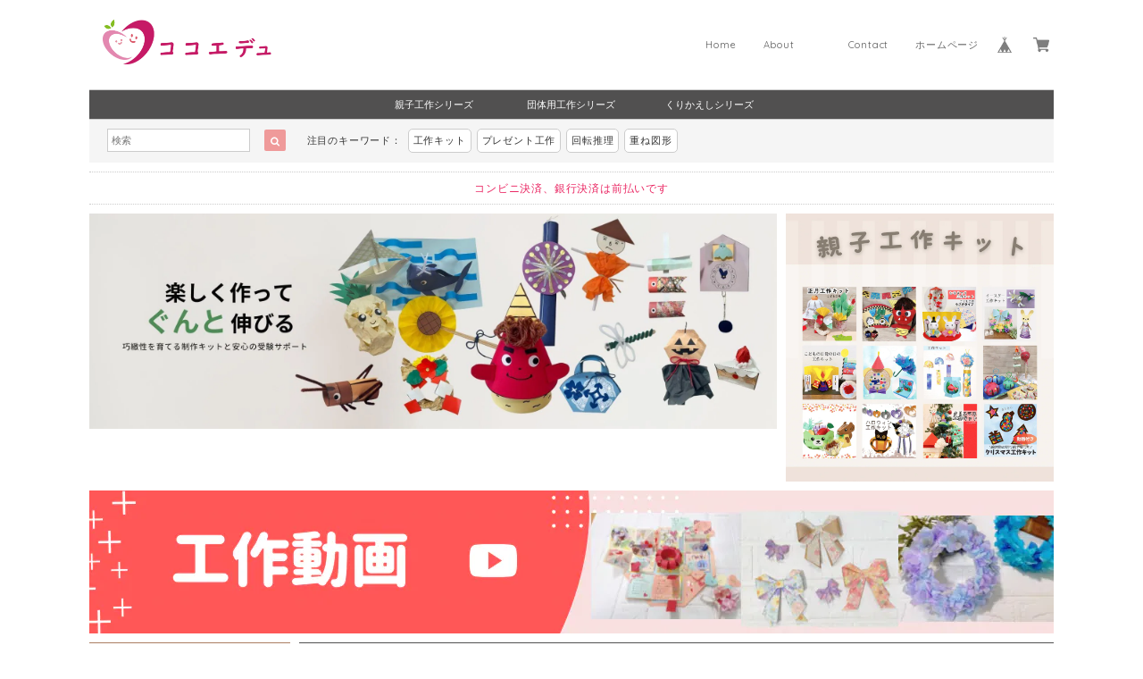

--- FILE ---
content_type: text/html; charset=UTF-8
request_url: https://shop.kodomokosaku.com/categories/1429263
body_size: 41095
content:
<!DOCTYPE html>
<html lang="ja">
<head>

<link rel="stylesheet" type="text/css" href="https://cf-baseassets.thebase.in/6d028cc3333ac3604f46b2e09c3711b0/asset/shop/BASEshop-c04794395695aab12cc9.css"/>
<meta charset="UTF-8">
<meta http-equiv="X-UA-Compatible" content="IE=edge">
<meta name="viewport" content="width=device-width, initial-scale=1, maximum-scale=1.0, user-scalable=no">
<meta name="msapplication-tap-highlight" content="no">
<link rel='canonical' href='https://shop.kodomokosaku.com/categories/1429263' />


<title>親子工作シリーズ | ココエデュ / 幼児、小学生用工作キット　教材販売 ～親子で入学お受験準備～</title>

<meta name="BASE-Theme-Name" content="Paradis">
<meta name="BASE-Theme-Version" content="2.251112">

<link rel='icon' type='image/png' href='//static.thebase.in/favicon.png' />
<link rel='apple-touch-icon' sizes='180x180' href='//static.thebase.in/apple-touch-icon.png' />
<link rel='apple-touch-icon-precomposed' href='//static.thebase.in/apple-touch-icon.png' />

<script src="https://ajax.googleapis.com/ajax/libs/jquery/1.12.4/jquery.min.js"></script>


<link href="https://fonts.googleapis.com/css?family=Quicksand" rel="stylesheet">
<link rel="stylesheet" href="https://basefile.s3.amazonaws.com/dolcevivace-shopselect-net/595f58eb45e88/materialize.min.css" type="text/css">
<link rel="stylesheet" href="//maxcdn.bootstrapcdn.com/font-awesome/4.3.0/css/font-awesome.min.css" type="text/css">
<link rel="stylesheet" href="https://basefile.s3.amazonaws.com/dolcevivace-shopselect-net/595f589ade6ab/flickity.min.css" type="text/css">
<link rel="stylesheet" href="/css/shopTemplate/common.css?1768288315091">
<link rel="stylesheet" href="https://basefile.akamaized.net/dolcevivace-shopselect-net/642541c3c07cd/dolce.vita.min.css" type="text/css">
<script type='text/javascript' src='https://basefile.s3.amazonaws.com/dolcevivace-shopselect-net/595f5906735c9/flickity.pkgd.min.js'></script>


<meta name="description" content="ココエデュは、お子様の「やってみたい」を形にするお手伝いをするための教材を販売しています。楽しく作業をしながら、お子様の意欲が集中力や思考力の養成及び技巧の習得につながるように工夫しています。★☆くりかえしシリーズとは☆★くりかえしシリーズは、５歳をむかえたお子様が、一つのテーマについて、保護者とご一緒に反復練習することにより、テーマとした技巧を身につけることを目的としています。★☆親子工作シリーズとは☆★親子工作シリーズは、５歳をむかえたお子様から小学生までを対象にした工作キットで、完成品が四季折々のイベントに華を添えられるようなものとなるよう構成されています。親子で一緒に作ることで、より小さなお子様も楽しめるものとなっております。ココエデュは、今後もさまざまなキットの発売を予定しております。よろしければフォローしていただき、ご覧いただけますと幸いです。" />
<meta name="keywords" content="親子工作シリーズ | ココエデュ / 幼児、小学生用工作キット　教材販売 ～親子で入学お受験準備～,BASE,EC,store,ネットショップ,コマース,作成" />
<meta property="fb:app_id" content="350947278320210" />
<meta property="og:description" content="ココエデュは、お子様の「やってみたい」を形にするお手伝いをするための教材を販売しています。楽しく作業をしながら、お子様の意欲が集中力や思考力の養成及び技巧の習得につながるように工夫しています。★☆くりかえしシリーズとは☆★くりかえしシリーズは、５歳をむかえたお子様が、一つのテーマについて、保護者とご一緒に反復練習することにより、テーマとした技巧を身につけることを目的としています。★☆親子工作シリーズとは☆★親子工作シリーズは、５歳をむかえたお子様から小学生までを対象にした工作キットで、完成品が四季折々のイベントに華を添えられるようなものとなるよう構成されています。親子で一緒に作ることで、より小さなお子様も楽しめるものとなっております。ココエデュは、今後もさまざまなキットの発売を予定しております。よろしければフォローしていただき、ご覧いただけますと幸いです。" />
<meta property="og:title" content="親子工作シリーズ | ココエデュ / 幼児、小学生用工作キット　教材販売 ～親子で入学お受験準備～ powered by BASE" />
<meta property="og:image" content="https://baseec-img-mng.akamaized.net/images/user/logo/e899237fac9002a8c4f7141a7963ab8e.png?imformat=generic&q=90&im=Resize,width=1200,height=1200,aspect=fit,type=normal;Crop,width=1200,height=1200,gravity=Center,allowExpansion" />
<meta property="og:url" content="https://shop.kodomokosaku.com/categories/1429263" />
<meta property="og:site_name" content="親子工作シリーズ | ココエデュ / 幼児、小学生用工作キット　教材販売 ～親子で入学お受験準備～ powered by BASE" />
<meta property="og:type" content="website" />
<meta name="twitter:card" content="summary_large_image" />
		<meta name="twitter:site" content="@BASEec" />
	<meta name="twitter:url" content="https://shop.kodomokosaku.com/categories/1429263" />
<meta name="twitter:title" content="親子工作シリーズ | ココエデュ / 幼児、小学生用工作キット　教材販売 ～親子で入学お受験準備～ powered by BASE" />
<meta name="twitter:description" content="ココエデュは、お子様の「やってみたい」を形にするお手伝いをするための教材を販売しています。楽しく作業をしながら、お子様の意欲が集中力や思考力の養成及び技巧の習得につながるように工夫しています。★☆くりかえしシリーズとは☆★くりかえしシリーズは、５歳をむかえたお子様が、一つのテーマについて、保護者とご一緒に反復練習することにより、テーマとした技巧を身につけることを目的としています。★☆親子工作シリーズとは☆★親子工作シリーズは、５歳をむかえたお子様から小学生までを対象にした工作キットで、完成品が四季折々のイベントに華を添えられるようなものとなるよう構成されています。親子で一緒に作ることで、より小さなお子様も楽しめるものとなっております。ココエデュは、今後もさまざまなキットの発売を予定しております。よろしければフォローしていただき、ご覧いただけますと幸いです。" />
<meta name="twitter:image" content="https://baseec-img-mng.akamaized.net/images/user/logo/e899237fac9002a8c4f7141a7963ab8e.png?imformat=generic&q=90&im=Resize,width=1200,height=1200,aspect=fit,type=normal;Crop,width=1200,height=1200,gravity=Center,allowExpansion" />





<style type="text/css">
body { 
        background-image: none;
        background-color: #FFFFFF;
     }
</style>


<link rel="stylesheet" type="text/css" href="/item_label/css/ShopTemplate/style.css?1768288315091">
<script type="text/javascript" src="/item_label/js/ShopTemplate/labelpostion.js?1768288315091"></script>

<style type="text/css">
#container {
	background-color: #FFFFFF;}
.dolce_logo_size .logoText,
nav .logoText,
#shopinfo .logoText{
		color:#333 !important;
	color:#333333 !important;
	font-family:'Varela' , Quicksand, "游ゴシック", YuGothic, "ヒラギノ角ゴ ProN W3", "Hiragino Kaku Gothic ProN", "メイリオ", Meiryo, sans-serif !important;}
footer.page-footer-noitem {
	background-color: #eeeeee;}
a {
	color:#666666;}
a:hover,
a:focus {
	color:#EFAAC5;}
nav ul li a,
.side-nav li a,
#postageOpen{
	color:#666666 !important;}
nav ul li a:hover,
nav ul li a.active,
nav ul li a:hover,
nav ul li a.current-menu-item,
.news-text a:hover{
	color:#EFAAC5 !important;}
body,
#price-and-purchase .page-price,
#shopBlog .blog_title h2 a,
#shopBlog .blog_title h2 a:hover,
.paradis-postage,
.item .paradis-title,
.item .price,
.news-text a,
.news-text a:hover,
.illegal-report a,
.illegal-report a:hover{
	color: #333333 !important;}
#privacy, #law, .illegal-report a, .illegal-report a:hover{
	color:#333 !important;}
.side-nav .side-nav-arrow a:before,
.side-nav #appsItemCategoryTag a:before,
#sidebar #appsItemCategoryTag a:before,
#sidebar .webicon-about:before,
#sidebar .webicon-blog:before,
#sidebar .webicon-contact:before,
#sidebar .webicon-privacy:before,
#sidebar .webicon-law:before,
#sidebar .webicon-link:before,
.dolce-pointcolor,
.dolce-pointcolor i{
	color:#ef9a9a !important;}
#main-search .item-search-submit,
#sub-search .item-search-submit,
#phone-search .item-search-submit,
#more a {
    background-color:#ef9a9a;}
#shopBlog .maincontainer h2{
	border-left:#ef9a9a solid 4px;}
#price-and-purchase .purchaseButton .purchaseButton__btn,
#price-and-purchase button:focus{
	background:#E53935 !important;}
@media (max-width: 992px) {
.skyscraper{
	background-image: none !important;}}
.tab1{
	top: 70px;
	right: -150px;}
.attentionbox{
	color:#EA2763 !important;}
#main-cat {
	background-color:#515050;
	color:#FFFFFF;}
#main-cat #appsItemCategoryTag li a {
  color:#FFFFFF;}
#main-cat #appsItemCategoryTag li a:hover {
  background-color:#CCCCCC;
  color:#000000;}
#main-cat #appsItemCategoryTag li ul li a {
	background-color:#515050;}
#sidebar h1,
#sidebar h2,
.main-right h1,
#shopContact .contact-header,
#shopPrivacy .contact-header,
#shopLaw .contact-header{
	height: auto; padding-bottom:0;
	background-color:#515050;
	color:#FFFFFF;}
#main-search,
#sub-search,
#phone-search{
	background-color:#f5f5f5;}
.hotword a{
	margin-left:3px;
	margin-right:3px;}
#shopBlog .blog_inner,
#shopContact .inquirySection{
	padding:20px 0 40px 10px !important;}
@media (max-width: 992px) {
#shopBlog .blog_inner,
#shopContact .inquirySection{
	padding:20px 10px 40px 10px !important;}}
#privacy, #law{
	padding-top:0 !important;}
#products{
	padding-top:10px !important;}
#main-cat #appsItemCategoryTag li a {
	width: 150px;
	width: calc(1079px / 7);}
@media only screen and (min-width : 993px) and (max-width : 1260px) {
#main-cat #appsItemCategoryTag li a {
	width: 150px;
	width: calc((100vw - 181px) / 7);}}
#main-search .hotword a,
#phone-search .hotword a
#main-search .hotword a:hover,
#phone-search .hotword a:hover {
	color:#333333 !important;}
@media screen and (max-width: 600px) {
.index-label{
	width:85% !important;
	max-width:85% !important;}
.index-label .label_image{
	height:42px !important;
	width:42px !important;}
.label_image {
	top: -7px;
	left: -19px;}}
.flickity-prev-next-button{
	display:none !important;}
#shopDetailPage .preview{
	position:relative;
	font-size:0}
#shopDetailPage .preview__content{
	display:inline-block;
	padding-bottom:10px;
	max-width:calc(20% - 1px) !important}
.item .sale-price,
#price-and-purchase .page-sale-price,
.item .soldout,
#price-and-purchase .page-soldout,
.gallery .gallery-soldout,
.flex-wrapper .gallery-soldout{
	color:#E53935}
.item .sale-rate,
#price-and-purchase .page-sale-rate{
	color:#E53935;
	border: solid 1px #E53935}
.item .dolce-comingsoon{
	color:#00C7B6;
	border: solid 1px #00C7B6;}
#price-and-purchase .dolce-comingsoon{
	color:#00C7B6;
	border: solid 1px #00C7B6;}
#price-and-purchase .page-attention .salesPeriod--term,
#price-and-purchase .page-attention .salesPeriod--willStart,
#price-and-purchase .page-attention .salesPeriod--finish{
	color:#00C7B6;}
.item .dolce-preorder,
.preOrder .preOrder__data{
	color:#000000;}
.preOrder .preOrder__label{
	border: solid 1px #000000;
	color:#000000;}
@media screen and (min-width : 481px) {
.msg_startButton{bottom:70px !important;right: 1% !important;}}
.appsItemDetailCustomTag_heading{
	color:#333333 !important;}
.appsItemDetailCustomTag_description{
	font-size:inherit !important;
	color:#333333 !important;}
.baseCarouselCaption{
	visibility:visible !important;}
#price-and-purchase .dolce-takeout{
	color:#ff9800;
	border: solid 1px #ff9800;}
#price-and-purchase .takeout{
	color:#ff9800 !important;}
#price-and-purchase .dolce-lottery{
	color:#E53935;
	border: solid 1px #E53935;}
#price-and-purchase .lottery,
#price-and-purchase .lottery p{
	color:#E53935 !important;}
#itemSelect .itemOption__caption--error{
	color:#E53935;}
#price-and-purchase label{
	color:#333333;}
#price-and-purchase button:disabled {
  background:#e0e0e0 !important;}
.page-price .so-color{
	color:#333333;}
#sidebar .webicon-star:before{
	color:#ef9a9a !important}
.communityMain .communityTitle {
	color:#333333 !important;}
.communityMain .communityModalTextNotice {
	color:#666666 !important;}
.communityMain .communityItems .communityItem .communityItemLabelBlock.preOrder {
 border:1px solid #000000 !important;
 color:#000000 !important;}
#price-and-purchase .purchaseButton .purchaseButton__btn--disabled{
	background:#ccc !important;
	opacity:1 !important;}
.purchaseButtonModal__title,
.purchaseButtonModal__informationText{
	margin-bottom:0;}
.purchaseButtonModal__input{
	box-sizing: border-box !important;}
@media screen and (max-width: 600px) {
#itemSelect select{
  margin: 0 !important;}}
.ageVerificationWarning{
  font-size: 1.9rem !important;
  line-height: 2.2rem !important;
  color: #333333 !important;}
.purchaseButtonModal__inputAreaLabel,
.purchaseButtonModal__ageVerificationWarningText{
  color: #333 !important;}
@media screen and (max-width: 480px) {
footer.page-footer-noitem .footer-copyright {
padding-bottom:70px;}}
@media (max-width: 992px) {
.header-cart{
  float: right;}
.header-cart #baseMenu{
  padding: 0;}
.header-cart #baseMenu > ul > li a{
  padding:0;
  margin: 0;}
.header-cart #baseMenu > ul > li {
  width: auto;
  max-width: unset;}
.header-cart #baseMenu > ul > li.base{
  display: none !important;}}
@media (min-width: 993px) {
.header-cart{
  display: none;}}
.communityBox .button__purchase {
  margin: 0 auto !important;}
.communityModal .communityTitle {
	margin-top: 10px !important;
  background-color: transparent !important;
  color: #333 !important;}
.side-social li img{
	background-color: #fff;
	padding: 3px;
	border-radius: 3px;}
.side-social li{
	margin:0 5px !important; }

/* お知らせバナーApp */

/* メールマガジンApp */
#dolce-mailmagazine{
  margin-bottom:3rem;
  text-align: center;}
#dolce-mailmagazine h4{
  padding: 0 0 6px;
  font-weight: bold;}
.mailmagazine-text{
  padding: 0 0 6px;
  margin: 0 auto;}
.mailMagazineSubscribe_form{
  max-width: 320px;
  margin: 0 auto;}
.mailMagazineSubscribe_field {
  display: flex;}
.mailMagazineSubscribe_input {
  width: 250px !important;
  height: 34px !important;
  margin-right: 10px !important;
  border-radius: 4px !important;
  background-color: #fff !important;
  border: #CCC solid 1px !important;
  padding: 0 10px !important;}
.mailMagazineSubscribe_input::placeholder{
  color:#ccc !important;}
.mailMagazineSubscribe_submit {
  width: 70px;
  height: 34px;
  color: #fff;
  border-radius: 4px;
  background-color: #252525;
  cursor: pointer;
  border: none !important;}
.mailMagazineSubscribe_submit:disabled {
  background: #ccc;}

/* メンバーシップApp */

.bnplBanner {
  padding: 8px 12px !important;
  margin-top: 10px !important;}

.easyOverseasSales__label,
.easyOverseasSalesArea__link{
  color: #333333 !important; }
#price-and-purchase .purchaseButton .easyOverseasSales .purchaseButton__btn {
  margin:0 auto;}

.subsc-text{
  color: var(--dolce-text-color) !important;
  font-size: 13px !important;
  vertical-align: bottom;
  padding-right: 5px;}

html {
  visibility: hidden;}
html.wf-active,
html.loading-delay {
    visibility: visible;}


</style>

<script type="text/javascript">
  WebFontConfig = {
   google: { families: [ 'Vollkorn::latin', 'Tangerine::latin', 'Damion::latin', 'Cinzel::latin', 'Lato::latin', 'Quicksand::latin', 'BenchNine::latin', 'UnifrakturMaguntia::latin' ] }
  };
  (function() {
   var wf = document.createElement('script');
    wf.src = ('https:' == document.location.protocol ? 'https' : 'http') +
'://ajax.googleapis.com/ajax/libs/webfont/1/webfont.js';
    wf.type = 'text/javascript';
    wf.async = 'true';
    var s = document.getElementsByTagName('script')[0];
    s.parentNode.insertBefore(wf, s);
 })();
</script>

<script type="text/javascript">
	var _gaq = _gaq || [];
	var gtag = gtag || function(){};
</script>
			<script>
window.dataLayer = window.dataLayer || [];
window.dataLayer.push({

	
						'shopTheme': "market_dolcevivace-shopselect-net_59671d52e7118",
		
				'shopId': "kodomokosaku",

				
				
				
	
		});
</script>


<!-- Google Tag Manager for thebase.in-->
<noscript><iframe src="//www.googletagmanager.com/ns.html?id=GTM-K652NBTK"
height="0" width="0" style="display:none;visibility:hidden"></iframe></noscript>
<script>(function(w,d,s,l,i){w[l]=w[l]||[];w[l].push({'gtm.start':
new Date().getTime(),event:'gtm.js'});var f=d.getElementsByTagName(s)[0],
j=d.createElement(s),dl=l!='dataLayer'?'&l='+l:'';j.async=true;j.src=
'//www.googletagmanager.com/gtm.js?id='+i+dl;f.parentNode.insertBefore(j,f);
})(window,document,'script','dataLayer','GTM-K652NBTK');</script>
<!-- End Google Tag Manager -->

<script type="text/javascript">


</script>

	


<!-- Global site tag (gtag.js) -->
<script async src="https://www.googletagmanager.com/gtag/js?id=11377864696&l=gtagDataLayer"></script>
<script>  window.gtagDataLayer = window.gtagDataLayer || [];
  function gtag(){gtagDataLayer.push(arguments);}
  gtag('js', new Date());
  gtag('set', 'linker', {
    'domains': ['shop.kodomokosaku.com', 'c.thebase.in']
  });

      gtag('config', 'AW-11377864696', {
    'ecomm_pagetype': 'home',
  });
  </script>
<!-- End Global site tag -->



	<!-- Facebook Pixel Code -->
	<script>
		!function(f,b,e,v,n,t,s){if(f.fbq)return;n=f.fbq=function(){n.callMethod?
			n.callMethod.apply(n,arguments):n.queue.push(arguments)};if(!f._fbq)f._fbq=n;
			n.push=n;n.loaded=!0;n.version='2.0';n.queue=[];t=b.createElement(e);t.async=!0;
			t.src=v;s=b.getElementsByTagName(e)[0];s.parentNode.insertBefore(t,s)}(window,
			document,'script','https://connect.facebook.net/en_US/fbevents.js');

			
		fbq('init', '557743558390876', {}, { agent: 'plthebase' });
		fbq('trackSingle', '557743558390876', 'PageView');

				data = null;
				if (data) {
			(function(data) {
				window.addEventListener('load', function() {
					$.ajax({
						type: 'POST',
						url: "https://shop.kodomokosaku.com/facebook/conversion/",
						dataType: 'json',
						data: data,
						success: function (data) {},
					})
				})
			})(data)
		}

	</script>
	<!-- End Facebook Pixel Code -->





<meta name="cot:primaryColor" content="#000000"><meta name="cot:accentColor" content="#000000"><meta name="cot:textColor" content="#000000"><meta name="cot:lightTextColor" content="#ffffff"><meta name="cot:complementaryColor" content="#000000"><meta name="cot:titleColor" content="#000000">

	

	<script type="text/javascript">
		;window.NREUM||(NREUM={});NREUM.init={distributed_tracing:{enabled:true},privacy:{cookies_enabled:true},ajax:{deny_list:["bam.nr-data.net"]}};

		;NREUM.loader_config={accountID:"2907216",trustKey:"2804831",agentID:"663072695",licenseKey:"NRJS-4c41e18b2dabf750af0",applicationID:"663072695"}
		;NREUM.info={beacon:"bam.nr-data.net",errorBeacon:"bam.nr-data.net",licenseKey:"NRJS-4c41e18b2dabf750af0",applicationID:"663072695",sa:1}

		;/*! For license information please see nr-loader-spa-1.236.0.min.js.LICENSE.txt */
		(()=>{"use strict";var e,t,r={5763:(e,t,r)=>{r.d(t,{P_:()=>l,Mt:()=>g,C5:()=>s,DL:()=>v,OP:()=>T,lF:()=>D,Yu:()=>y,Dg:()=>h,CX:()=>c,GE:()=>b,sU:()=>_});var n=r(8632),i=r(9567);const o={beacon:n.ce.beacon,errorBeacon:n.ce.errorBeacon,licenseKey:void 0,applicationID:void 0,sa:void 0,queueTime:void 0,applicationTime:void 0,ttGuid:void 0,user:void 0,account:void 0,product:void 0,extra:void 0,jsAttributes:{},userAttributes:void 0,atts:void 0,transactionName:void 0,tNamePlain:void 0},a={};function s(e){if(!e)throw new Error("All info objects require an agent identifier!");if(!a[e])throw new Error("Info for ".concat(e," was never set"));return a[e]}function c(e,t){if(!e)throw new Error("All info objects require an agent identifier!");a[e]=(0,i.D)(t,o),(0,n.Qy)(e,a[e],"info")}var u=r(7056);const d=()=>{const e={blockSelector:"[data-nr-block]",maskInputOptions:{password:!0}};return{allow_bfcache:!0,privacy:{cookies_enabled:!0},ajax:{deny_list:void 0,enabled:!0,harvestTimeSeconds:10},distributed_tracing:{enabled:void 0,exclude_newrelic_header:void 0,cors_use_newrelic_header:void 0,cors_use_tracecontext_headers:void 0,allowed_origins:void 0},session:{domain:void 0,expiresMs:u.oD,inactiveMs:u.Hb},ssl:void 0,obfuscate:void 0,jserrors:{enabled:!0,harvestTimeSeconds:10},metrics:{enabled:!0},page_action:{enabled:!0,harvestTimeSeconds:30},page_view_event:{enabled:!0},page_view_timing:{enabled:!0,harvestTimeSeconds:30,long_task:!1},session_trace:{enabled:!0,harvestTimeSeconds:10},harvest:{tooManyRequestsDelay:60},session_replay:{enabled:!1,harvestTimeSeconds:60,sampleRate:.1,errorSampleRate:.1,maskTextSelector:"*",maskAllInputs:!0,get blockClass(){return"nr-block"},get ignoreClass(){return"nr-ignore"},get maskTextClass(){return"nr-mask"},get blockSelector(){return e.blockSelector},set blockSelector(t){e.blockSelector+=",".concat(t)},get maskInputOptions(){return e.maskInputOptions},set maskInputOptions(t){e.maskInputOptions={...t,password:!0}}},spa:{enabled:!0,harvestTimeSeconds:10}}},f={};function l(e){if(!e)throw new Error("All configuration objects require an agent identifier!");if(!f[e])throw new Error("Configuration for ".concat(e," was never set"));return f[e]}function h(e,t){if(!e)throw new Error("All configuration objects require an agent identifier!");f[e]=(0,i.D)(t,d()),(0,n.Qy)(e,f[e],"config")}function g(e,t){if(!e)throw new Error("All configuration objects require an agent identifier!");var r=l(e);if(r){for(var n=t.split("."),i=0;i<n.length-1;i++)if("object"!=typeof(r=r[n[i]]))return;r=r[n[n.length-1]]}return r}const p={accountID:void 0,trustKey:void 0,agentID:void 0,licenseKey:void 0,applicationID:void 0,xpid:void 0},m={};function v(e){if(!e)throw new Error("All loader-config objects require an agent identifier!");if(!m[e])throw new Error("LoaderConfig for ".concat(e," was never set"));return m[e]}function b(e,t){if(!e)throw new Error("All loader-config objects require an agent identifier!");m[e]=(0,i.D)(t,p),(0,n.Qy)(e,m[e],"loader_config")}const y=(0,n.mF)().o;var w=r(385),x=r(6818);const A={buildEnv:x.Re,bytesSent:{},queryBytesSent:{},customTransaction:void 0,disabled:!1,distMethod:x.gF,isolatedBacklog:!1,loaderType:void 0,maxBytes:3e4,offset:Math.floor(w._A?.performance?.timeOrigin||w._A?.performance?.timing?.navigationStart||Date.now()),onerror:void 0,origin:""+w._A.location,ptid:void 0,releaseIds:{},session:void 0,xhrWrappable:"function"==typeof w._A.XMLHttpRequest?.prototype?.addEventListener,version:x.q4},E={};function T(e){if(!e)throw new Error("All runtime objects require an agent identifier!");if(!E[e])throw new Error("Runtime for ".concat(e," was never set"));return E[e]}function _(e,t){if(!e)throw new Error("All runtime objects require an agent identifier!");E[e]=(0,i.D)(t,A),(0,n.Qy)(e,E[e],"runtime")}function D(e){return function(e){try{const t=s(e);return!!t.licenseKey&&!!t.errorBeacon&&!!t.applicationID}catch(e){return!1}}(e)}},9567:(e,t,r)=>{r.d(t,{D:()=>i});var n=r(50);function i(e,t){try{if(!e||"object"!=typeof e)return(0,n.Z)("Setting a Configurable requires an object as input");if(!t||"object"!=typeof t)return(0,n.Z)("Setting a Configurable requires a model to set its initial properties");const r=Object.create(Object.getPrototypeOf(t),Object.getOwnPropertyDescriptors(t)),o=0===Object.keys(r).length?e:r;for(let a in o)if(void 0!==e[a])try{"object"==typeof e[a]&&"object"==typeof t[a]?r[a]=i(e[a],t[a]):r[a]=e[a]}catch(e){(0,n.Z)("An error occurred while setting a property of a Configurable",e)}return r}catch(e){(0,n.Z)("An error occured while setting a Configurable",e)}}},6818:(e,t,r)=>{r.d(t,{Re:()=>i,gF:()=>o,q4:()=>n});const n="1.236.0",i="PROD",o="CDN"},385:(e,t,r)=>{r.d(t,{FN:()=>a,IF:()=>u,Nk:()=>f,Tt:()=>s,_A:()=>o,il:()=>n,pL:()=>c,v6:()=>i,w1:()=>d});const n="undefined"!=typeof window&&!!window.document,i="undefined"!=typeof WorkerGlobalScope&&("undefined"!=typeof self&&self instanceof WorkerGlobalScope&&self.navigator instanceof WorkerNavigator||"undefined"!=typeof globalThis&&globalThis instanceof WorkerGlobalScope&&globalThis.navigator instanceof WorkerNavigator),o=n?window:"undefined"!=typeof WorkerGlobalScope&&("undefined"!=typeof self&&self instanceof WorkerGlobalScope&&self||"undefined"!=typeof globalThis&&globalThis instanceof WorkerGlobalScope&&globalThis),a=""+o?.location,s=/iPad|iPhone|iPod/.test(navigator.userAgent),c=s&&"undefined"==typeof SharedWorker,u=(()=>{const e=navigator.userAgent.match(/Firefox[/\s](\d+\.\d+)/);return Array.isArray(e)&&e.length>=2?+e[1]:0})(),d=Boolean(n&&window.document.documentMode),f=!!navigator.sendBeacon},1117:(e,t,r)=>{r.d(t,{w:()=>o});var n=r(50);const i={agentIdentifier:"",ee:void 0};class o{constructor(e){try{if("object"!=typeof e)return(0,n.Z)("shared context requires an object as input");this.sharedContext={},Object.assign(this.sharedContext,i),Object.entries(e).forEach((e=>{let[t,r]=e;Object.keys(i).includes(t)&&(this.sharedContext[t]=r)}))}catch(e){(0,n.Z)("An error occured while setting SharedContext",e)}}}},8e3:(e,t,r)=>{r.d(t,{L:()=>d,R:()=>c});var n=r(2177),i=r(1284),o=r(4322),a=r(3325);const s={};function c(e,t){const r={staged:!1,priority:a.p[t]||0};u(e),s[e].get(t)||s[e].set(t,r)}function u(e){e&&(s[e]||(s[e]=new Map))}function d(){let e=arguments.length>0&&void 0!==arguments[0]?arguments[0]:"",t=arguments.length>1&&void 0!==arguments[1]?arguments[1]:"feature";if(u(e),!e||!s[e].get(t))return a(t);s[e].get(t).staged=!0;const r=[...s[e]];function a(t){const r=e?n.ee.get(e):n.ee,a=o.X.handlers;if(r.backlog&&a){var s=r.backlog[t],c=a[t];if(c){for(var u=0;s&&u<s.length;++u)f(s[u],c);(0,i.D)(c,(function(e,t){(0,i.D)(t,(function(t,r){r[0].on(e,r[1])}))}))}delete a[t],r.backlog[t]=null,r.emit("drain-"+t,[])}}r.every((e=>{let[t,r]=e;return r.staged}))&&(r.sort(((e,t)=>e[1].priority-t[1].priority)),r.forEach((e=>{let[t]=e;a(t)})))}function f(e,t){var r=e[1];(0,i.D)(t[r],(function(t,r){var n=e[0];if(r[0]===n){var i=r[1],o=e[3],a=e[2];i.apply(o,a)}}))}},2177:(e,t,r)=>{r.d(t,{c:()=>f,ee:()=>u});var n=r(8632),i=r(2210),o=r(1284),a=r(5763),s="nr@context";let c=(0,n.fP)();var u;function d(){}function f(e){return(0,i.X)(e,s,l)}function l(){return new d}function h(){u.aborted=!0,u.backlog={}}c.ee?u=c.ee:(u=function e(t,r){var n={},c={},f={},g=!1;try{g=16===r.length&&(0,a.OP)(r).isolatedBacklog}catch(e){}var p={on:b,addEventListener:b,removeEventListener:y,emit:v,get:x,listeners:w,context:m,buffer:A,abort:h,aborted:!1,isBuffering:E,debugId:r,backlog:g?{}:t&&"object"==typeof t.backlog?t.backlog:{}};return p;function m(e){return e&&e instanceof d?e:e?(0,i.X)(e,s,l):l()}function v(e,r,n,i,o){if(!1!==o&&(o=!0),!u.aborted||i){t&&o&&t.emit(e,r,n);for(var a=m(n),s=w(e),d=s.length,f=0;f<d;f++)s[f].apply(a,r);var l=T()[c[e]];return l&&l.push([p,e,r,a]),a}}function b(e,t){n[e]=w(e).concat(t)}function y(e,t){var r=n[e];if(r)for(var i=0;i<r.length;i++)r[i]===t&&r.splice(i,1)}function w(e){return n[e]||[]}function x(t){return f[t]=f[t]||e(p,t)}function A(e,t){var r=T();p.aborted||(0,o.D)(e,(function(e,n){t=t||"feature",c[n]=t,t in r||(r[t]=[])}))}function E(e){return!!T()[c[e]]}function T(){return p.backlog}}(void 0,"globalEE"),c.ee=u)},5546:(e,t,r)=>{r.d(t,{E:()=>n,p:()=>i});var n=r(2177).ee.get("handle");function i(e,t,r,i,o){o?(o.buffer([e],i),o.emit(e,t,r)):(n.buffer([e],i),n.emit(e,t,r))}},4322:(e,t,r)=>{r.d(t,{X:()=>o});var n=r(5546);o.on=a;var i=o.handlers={};function o(e,t,r,o){a(o||n.E,i,e,t,r)}function a(e,t,r,i,o){o||(o="feature"),e||(e=n.E);var a=t[o]=t[o]||{};(a[r]=a[r]||[]).push([e,i])}},3239:(e,t,r)=>{r.d(t,{bP:()=>s,iz:()=>c,m$:()=>a});var n=r(385);let i=!1,o=!1;try{const e={get passive(){return i=!0,!1},get signal(){return o=!0,!1}};n._A.addEventListener("test",null,e),n._A.removeEventListener("test",null,e)}catch(e){}function a(e,t){return i||o?{capture:!!e,passive:i,signal:t}:!!e}function s(e,t){let r=arguments.length>2&&void 0!==arguments[2]&&arguments[2],n=arguments.length>3?arguments[3]:void 0;window.addEventListener(e,t,a(r,n))}function c(e,t){let r=arguments.length>2&&void 0!==arguments[2]&&arguments[2],n=arguments.length>3?arguments[3]:void 0;document.addEventListener(e,t,a(r,n))}},4402:(e,t,r)=>{r.d(t,{Ht:()=>u,M:()=>c,Rl:()=>a,ky:()=>s});var n=r(385);const i="xxxxxxxx-xxxx-4xxx-yxxx-xxxxxxxxxxxx";function o(e,t){return e?15&e[t]:16*Math.random()|0}function a(){const e=n._A?.crypto||n._A?.msCrypto;let t,r=0;return e&&e.getRandomValues&&(t=e.getRandomValues(new Uint8Array(31))),i.split("").map((e=>"x"===e?o(t,++r).toString(16):"y"===e?(3&o()|8).toString(16):e)).join("")}function s(e){const t=n._A?.crypto||n._A?.msCrypto;let r,i=0;t&&t.getRandomValues&&(r=t.getRandomValues(new Uint8Array(31)));const a=[];for(var s=0;s<e;s++)a.push(o(r,++i).toString(16));return a.join("")}function c(){return s(16)}function u(){return s(32)}},7056:(e,t,r)=>{r.d(t,{Bq:()=>n,Hb:()=>o,oD:()=>i});const n="NRBA",i=144e5,o=18e5},7894:(e,t,r)=>{function n(){return Math.round(performance.now())}r.d(t,{z:()=>n})},7243:(e,t,r)=>{r.d(t,{e:()=>o});var n=r(385),i={};function o(e){if(e in i)return i[e];if(0===(e||"").indexOf("data:"))return{protocol:"data"};let t;var r=n._A?.location,o={};if(n.il)t=document.createElement("a"),t.href=e;else try{t=new URL(e,r.href)}catch(e){return o}o.port=t.port;var a=t.href.split("://");!o.port&&a[1]&&(o.port=a[1].split("/")[0].split("@").pop().split(":")[1]),o.port&&"0"!==o.port||(o.port="https"===a[0]?"443":"80"),o.hostname=t.hostname||r.hostname,o.pathname=t.pathname,o.protocol=a[0],"/"!==o.pathname.charAt(0)&&(o.pathname="/"+o.pathname);var s=!t.protocol||":"===t.protocol||t.protocol===r.protocol,c=t.hostname===r.hostname&&t.port===r.port;return o.sameOrigin=s&&(!t.hostname||c),"/"===o.pathname&&(i[e]=o),o}},50:(e,t,r)=>{function n(e,t){"function"==typeof console.warn&&(console.warn("New Relic: ".concat(e)),t&&console.warn(t))}r.d(t,{Z:()=>n})},2587:(e,t,r)=>{r.d(t,{N:()=>c,T:()=>u});var n=r(2177),i=r(5546),o=r(8e3),a=r(3325);const s={stn:[a.D.sessionTrace],err:[a.D.jserrors,a.D.metrics],ins:[a.D.pageAction],spa:[a.D.spa],sr:[a.D.sessionReplay,a.D.sessionTrace]};function c(e,t){const r=n.ee.get(t);e&&"object"==typeof e&&(Object.entries(e).forEach((e=>{let[t,n]=e;void 0===u[t]&&(s[t]?s[t].forEach((e=>{n?(0,i.p)("feat-"+t,[],void 0,e,r):(0,i.p)("block-"+t,[],void 0,e,r),(0,i.p)("rumresp-"+t,[Boolean(n)],void 0,e,r)})):n&&(0,i.p)("feat-"+t,[],void 0,void 0,r),u[t]=Boolean(n))})),Object.keys(s).forEach((e=>{void 0===u[e]&&(s[e]?.forEach((t=>(0,i.p)("rumresp-"+e,[!1],void 0,t,r))),u[e]=!1)})),(0,o.L)(t,a.D.pageViewEvent))}const u={}},2210:(e,t,r)=>{r.d(t,{X:()=>i});var n=Object.prototype.hasOwnProperty;function i(e,t,r){if(n.call(e,t))return e[t];var i=r();if(Object.defineProperty&&Object.keys)try{return Object.defineProperty(e,t,{value:i,writable:!0,enumerable:!1}),i}catch(e){}return e[t]=i,i}},1284:(e,t,r)=>{r.d(t,{D:()=>n});const n=(e,t)=>Object.entries(e||{}).map((e=>{let[r,n]=e;return t(r,n)}))},4351:(e,t,r)=>{r.d(t,{P:()=>o});var n=r(2177);const i=()=>{const e=new WeakSet;return(t,r)=>{if("object"==typeof r&&null!==r){if(e.has(r))return;e.add(r)}return r}};function o(e){try{return JSON.stringify(e,i())}catch(e){try{n.ee.emit("internal-error",[e])}catch(e){}}}},3960:(e,t,r)=>{r.d(t,{K:()=>a,b:()=>o});var n=r(3239);function i(){return"undefined"==typeof document||"complete"===document.readyState}function o(e,t){if(i())return e();(0,n.bP)("load",e,t)}function a(e){if(i())return e();(0,n.iz)("DOMContentLoaded",e)}},8632:(e,t,r)=>{r.d(t,{EZ:()=>u,Qy:()=>c,ce:()=>o,fP:()=>a,gG:()=>d,mF:()=>s});var n=r(7894),i=r(385);const o={beacon:"bam.nr-data.net",errorBeacon:"bam.nr-data.net"};function a(){return i._A.NREUM||(i._A.NREUM={}),void 0===i._A.newrelic&&(i._A.newrelic=i._A.NREUM),i._A.NREUM}function s(){let e=a();return e.o||(e.o={ST:i._A.setTimeout,SI:i._A.setImmediate,CT:i._A.clearTimeout,XHR:i._A.XMLHttpRequest,REQ:i._A.Request,EV:i._A.Event,PR:i._A.Promise,MO:i._A.MutationObserver,FETCH:i._A.fetch}),e}function c(e,t,r){let i=a();const o=i.initializedAgents||{},s=o[e]||{};return Object.keys(s).length||(s.initializedAt={ms:(0,n.z)(),date:new Date}),i.initializedAgents={...o,[e]:{...s,[r]:t}},i}function u(e,t){a()[e]=t}function d(){return function(){let e=a();const t=e.info||{};e.info={beacon:o.beacon,errorBeacon:o.errorBeacon,...t}}(),function(){let e=a();const t=e.init||{};e.init={...t}}(),s(),function(){let e=a();const t=e.loader_config||{};e.loader_config={...t}}(),a()}},7956:(e,t,r)=>{r.d(t,{N:()=>i});var n=r(3239);function i(e){let t=arguments.length>1&&void 0!==arguments[1]&&arguments[1],r=arguments.length>2?arguments[2]:void 0,i=arguments.length>3?arguments[3]:void 0;return void(0,n.iz)("visibilitychange",(function(){if(t)return void("hidden"==document.visibilityState&&e());e(document.visibilityState)}),r,i)}},1214:(e,t,r)=>{r.d(t,{em:()=>v,u5:()=>N,QU:()=>S,_L:()=>I,Gm:()=>L,Lg:()=>M,gy:()=>U,BV:()=>Q,Kf:()=>ee});var n=r(2177);const i="nr@original";var o=Object.prototype.hasOwnProperty,a=!1;function s(e,t){return e||(e=n.ee),r.inPlace=function(e,t,n,i,o){n||(n="");var a,s,c,u="-"===n.charAt(0);for(c=0;c<t.length;c++)d(a=e[s=t[c]])||(e[s]=r(a,u?s+n:n,i,s,o))},r.flag=i,r;function r(t,r,n,a,s){return d(t)?t:(r||(r=""),nrWrapper[i]=t,u(t,nrWrapper,e),nrWrapper);function nrWrapper(){var i,u,d,f;try{u=this,i=[...arguments],d="function"==typeof n?n(i,u):n||{}}catch(t){c([t,"",[i,u,a],d],e)}o(r+"start",[i,u,a],d,s);try{return f=t.apply(u,i)}catch(e){throw o(r+"err",[i,u,e],d,s),e}finally{o(r+"end",[i,u,f],d,s)}}}function o(r,n,i,o){if(!a||t){var s=a;a=!0;try{e.emit(r,n,i,t,o)}catch(t){c([t,r,n,i],e)}a=s}}}function c(e,t){t||(t=n.ee);try{t.emit("internal-error",e)}catch(e){}}function u(e,t,r){if(Object.defineProperty&&Object.keys)try{return Object.keys(e).forEach((function(r){Object.defineProperty(t,r,{get:function(){return e[r]},set:function(t){return e[r]=t,t}})})),t}catch(e){c([e],r)}for(var n in e)o.call(e,n)&&(t[n]=e[n]);return t}function d(e){return!(e&&e instanceof Function&&e.apply&&!e[i])}var f=r(2210),l=r(385);const h={},g=XMLHttpRequest,p="addEventListener",m="removeEventListener";function v(e){var t=function(e){return(e||n.ee).get("events")}(e);if(h[t.debugId]++)return t;h[t.debugId]=1;var r=s(t,!0);function i(e){r.inPlace(e,[p,m],"-",o)}function o(e,t){return e[1]}return"getPrototypeOf"in Object&&(l.il&&b(document,i),b(l._A,i),b(g.prototype,i)),t.on(p+"-start",(function(e,t){var n=e[1];if(null!==n&&("function"==typeof n||"object"==typeof n)){var i=(0,f.X)(n,"nr@wrapped",(function(){var e={object:function(){if("function"!=typeof n.handleEvent)return;return n.handleEvent.apply(n,arguments)},function:n}[typeof n];return e?r(e,"fn-",null,e.name||"anonymous"):n}));this.wrapped=e[1]=i}})),t.on(m+"-start",(function(e){e[1]=this.wrapped||e[1]})),t}function b(e,t){let r=e;for(;"object"==typeof r&&!Object.prototype.hasOwnProperty.call(r,p);)r=Object.getPrototypeOf(r);for(var n=arguments.length,i=new Array(n>2?n-2:0),o=2;o<n;o++)i[o-2]=arguments[o];r&&t(r,...i)}var y="fetch-",w=y+"body-",x=["arrayBuffer","blob","json","text","formData"],A=l._A.Request,E=l._A.Response,T="prototype",_="nr@context";const D={};function N(e){const t=function(e){return(e||n.ee).get("fetch")}(e);if(!(A&&E&&l._A.fetch))return t;if(D[t.debugId]++)return t;function r(e,r,n){var i=e[r];"function"==typeof i&&(e[r]=function(){var e,r=[...arguments],o={};t.emit(n+"before-start",[r],o),o[_]&&o[_].dt&&(e=o[_].dt);var a=i.apply(this,r);return t.emit(n+"start",[r,e],a),a.then((function(e){return t.emit(n+"end",[null,e],a),e}),(function(e){throw t.emit(n+"end",[e],a),e}))})}return D[t.debugId]=1,x.forEach((e=>{r(A[T],e,w),r(E[T],e,w)})),r(l._A,"fetch",y),t.on(y+"end",(function(e,r){var n=this;if(r){var i=r.headers.get("content-length");null!==i&&(n.rxSize=i),t.emit(y+"done",[null,r],n)}else t.emit(y+"done",[e],n)})),t}const O={},j=["pushState","replaceState"];function S(e){const t=function(e){return(e||n.ee).get("history")}(e);return!l.il||O[t.debugId]++||(O[t.debugId]=1,s(t).inPlace(window.history,j,"-")),t}var P=r(3239);const C={},R=["appendChild","insertBefore","replaceChild"];function I(e){const t=function(e){return(e||n.ee).get("jsonp")}(e);if(!l.il||C[t.debugId])return t;C[t.debugId]=!0;var r=s(t),i=/[?&](?:callback|cb)=([^&#]+)/,o=/(.*)\.([^.]+)/,a=/^(\w+)(\.|$)(.*)$/;function c(e,t){var r=e.match(a),n=r[1],i=r[3];return i?c(i,t[n]):t[n]}return r.inPlace(Node.prototype,R,"dom-"),t.on("dom-start",(function(e){!function(e){if(!e||"string"!=typeof e.nodeName||"script"!==e.nodeName.toLowerCase())return;if("function"!=typeof e.addEventListener)return;var n=(a=e.src,s=a.match(i),s?s[1]:null);var a,s;if(!n)return;var u=function(e){var t=e.match(o);if(t&&t.length>=3)return{key:t[2],parent:c(t[1],window)};return{key:e,parent:window}}(n);if("function"!=typeof u.parent[u.key])return;var d={};function f(){t.emit("jsonp-end",[],d),e.removeEventListener("load",f,(0,P.m$)(!1)),e.removeEventListener("error",l,(0,P.m$)(!1))}function l(){t.emit("jsonp-error",[],d),t.emit("jsonp-end",[],d),e.removeEventListener("load",f,(0,P.m$)(!1)),e.removeEventListener("error",l,(0,P.m$)(!1))}r.inPlace(u.parent,[u.key],"cb-",d),e.addEventListener("load",f,(0,P.m$)(!1)),e.addEventListener("error",l,(0,P.m$)(!1)),t.emit("new-jsonp",[e.src],d)}(e[0])})),t}var k=r(5763);const H={};function L(e){const t=function(e){return(e||n.ee).get("mutation")}(e);if(!l.il||H[t.debugId])return t;H[t.debugId]=!0;var r=s(t),i=k.Yu.MO;return i&&(window.MutationObserver=function(e){return this instanceof i?new i(r(e,"fn-")):i.apply(this,arguments)},MutationObserver.prototype=i.prototype),t}const z={};function M(e){const t=function(e){return(e||n.ee).get("promise")}(e);if(z[t.debugId])return t;z[t.debugId]=!0;var r=n.c,o=s(t),a=k.Yu.PR;return a&&function(){function e(r){var n=t.context(),i=o(r,"executor-",n,null,!1);const s=Reflect.construct(a,[i],e);return t.context(s).getCtx=function(){return n},s}l._A.Promise=e,Object.defineProperty(e,"name",{value:"Promise"}),e.toString=function(){return a.toString()},Object.setPrototypeOf(e,a),["all","race"].forEach((function(r){const n=a[r];e[r]=function(e){let i=!1;[...e||[]].forEach((e=>{this.resolve(e).then(a("all"===r),a(!1))}));const o=n.apply(this,arguments);return o;function a(e){return function(){t.emit("propagate",[null,!i],o,!1,!1),i=i||!e}}}})),["resolve","reject"].forEach((function(r){const n=a[r];e[r]=function(e){const r=n.apply(this,arguments);return e!==r&&t.emit("propagate",[e,!0],r,!1,!1),r}})),e.prototype=a.prototype;const n=a.prototype.then;a.prototype.then=function(){var e=this,i=r(e);i.promise=e;for(var a=arguments.length,s=new Array(a),c=0;c<a;c++)s[c]=arguments[c];s[0]=o(s[0],"cb-",i,null,!1),s[1]=o(s[1],"cb-",i,null,!1);const u=n.apply(this,s);return i.nextPromise=u,t.emit("propagate",[e,!0],u,!1,!1),u},a.prototype.then[i]=n,t.on("executor-start",(function(e){e[0]=o(e[0],"resolve-",this,null,!1),e[1]=o(e[1],"resolve-",this,null,!1)})),t.on("executor-err",(function(e,t,r){e[1](r)})),t.on("cb-end",(function(e,r,n){t.emit("propagate",[n,!0],this.nextPromise,!1,!1)})),t.on("propagate",(function(e,r,n){this.getCtx&&!r||(this.getCtx=function(){if(e instanceof Promise)var r=t.context(e);return r&&r.getCtx?r.getCtx():this})}))}(),t}const B={},F="requestAnimationFrame";function U(e){const t=function(e){return(e||n.ee).get("raf")}(e);if(!l.il||B[t.debugId]++)return t;B[t.debugId]=1;var r=s(t);return r.inPlace(window,[F],"raf-"),t.on("raf-start",(function(e){e[0]=r(e[0],"fn-")})),t}const q={},G="setTimeout",V="setInterval",X="clearTimeout",W="-start",Z="-",$=[G,"setImmediate",V,X,"clearImmediate"];function Q(e){const t=function(e){return(e||n.ee).get("timer")}(e);if(q[t.debugId]++)return t;q[t.debugId]=1;var r=s(t);return r.inPlace(l._A,$.slice(0,2),G+Z),r.inPlace(l._A,$.slice(2,3),V+Z),r.inPlace(l._A,$.slice(3),X+Z),t.on(V+W,(function(e,t,n){e[0]=r(e[0],"fn-",null,n)})),t.on(G+W,(function(e,t,n){this.method=n,this.timerDuration=isNaN(e[1])?0:+e[1],e[0]=r(e[0],"fn-",this,n)})),t}var Y=r(50);const K={},J=["open","send"];function ee(e){var t=e||n.ee;const r=function(e){return(e||n.ee).get("xhr")}(t);if(K[r.debugId]++)return r;K[r.debugId]=1,v(t);var i=s(r),o=k.Yu.XHR,a=k.Yu.MO,c=k.Yu.PR,u=k.Yu.SI,d="readystatechange",f=["onload","onerror","onabort","onloadstart","onloadend","onprogress","ontimeout"],h=[],g=l._A.XMLHttpRequest.listeners,p=l._A.XMLHttpRequest=function(e){var t=new o(e);function n(){try{r.emit("new-xhr",[t],t),t.addEventListener(d,b,(0,P.m$)(!1))}catch(e){(0,Y.Z)("An error occured while intercepting XHR",e);try{r.emit("internal-error",[e])}catch(e){}}}return this.listeners=g?[...g,n]:[n],this.listeners.forEach((e=>e())),t};function m(e,t){i.inPlace(t,["onreadystatechange"],"fn-",E)}function b(){var e=this,t=r.context(e);e.readyState>3&&!t.resolved&&(t.resolved=!0,r.emit("xhr-resolved",[],e)),i.inPlace(e,f,"fn-",E)}if(function(e,t){for(var r in e)t[r]=e[r]}(o,p),p.prototype=o.prototype,i.inPlace(p.prototype,J,"-xhr-",E),r.on("send-xhr-start",(function(e,t){m(e,t),function(e){h.push(e),a&&(y?y.then(A):u?u(A):(w=-w,x.data=w))}(t)})),r.on("open-xhr-start",m),a){var y=c&&c.resolve();if(!u&&!c){var w=1,x=document.createTextNode(w);new a(A).observe(x,{characterData:!0})}}else t.on("fn-end",(function(e){e[0]&&e[0].type===d||A()}));function A(){for(var e=0;e<h.length;e++)m(0,h[e]);h.length&&(h=[])}function E(e,t){return t}return r}},7825:(e,t,r)=>{r.d(t,{t:()=>n});const n=r(3325).D.ajax},6660:(e,t,r)=>{r.d(t,{A:()=>i,t:()=>n});const n=r(3325).D.jserrors,i="nr@seenError"},3081:(e,t,r)=>{r.d(t,{gF:()=>o,mY:()=>i,t9:()=>n,vz:()=>s,xS:()=>a});const n=r(3325).D.metrics,i="sm",o="cm",a="storeSupportabilityMetrics",s="storeEventMetrics"},4649:(e,t,r)=>{r.d(t,{t:()=>n});const n=r(3325).D.pageAction},7633:(e,t,r)=>{r.d(t,{Dz:()=>i,OJ:()=>a,qw:()=>o,t9:()=>n});const n=r(3325).D.pageViewEvent,i="firstbyte",o="domcontent",a="windowload"},9251:(e,t,r)=>{r.d(t,{t:()=>n});const n=r(3325).D.pageViewTiming},3614:(e,t,r)=>{r.d(t,{BST_RESOURCE:()=>i,END:()=>s,FEATURE_NAME:()=>n,FN_END:()=>u,FN_START:()=>c,PUSH_STATE:()=>d,RESOURCE:()=>o,START:()=>a});const n=r(3325).D.sessionTrace,i="bstResource",o="resource",a="-start",s="-end",c="fn"+a,u="fn"+s,d="pushState"},7836:(e,t,r)=>{r.d(t,{BODY:()=>A,CB_END:()=>E,CB_START:()=>u,END:()=>x,FEATURE_NAME:()=>i,FETCH:()=>_,FETCH_BODY:()=>v,FETCH_DONE:()=>m,FETCH_START:()=>p,FN_END:()=>c,FN_START:()=>s,INTERACTION:()=>l,INTERACTION_API:()=>d,INTERACTION_EVENTS:()=>o,JSONP_END:()=>b,JSONP_NODE:()=>g,JS_TIME:()=>T,MAX_TIMER_BUDGET:()=>a,REMAINING:()=>f,SPA_NODE:()=>h,START:()=>w,originalSetTimeout:()=>y});var n=r(5763);const i=r(3325).D.spa,o=["click","submit","keypress","keydown","keyup","change"],a=999,s="fn-start",c="fn-end",u="cb-start",d="api-ixn-",f="remaining",l="interaction",h="spaNode",g="jsonpNode",p="fetch-start",m="fetch-done",v="fetch-body-",b="jsonp-end",y=n.Yu.ST,w="-start",x="-end",A="-body",E="cb"+x,T="jsTime",_="fetch"},5938:(e,t,r)=>{r.d(t,{W:()=>o});var n=r(5763),i=r(2177);class o{constructor(e,t,r){this.agentIdentifier=e,this.aggregator=t,this.ee=i.ee.get(e,(0,n.OP)(this.agentIdentifier).isolatedBacklog),this.featureName=r,this.blocked=!1}}},9144:(e,t,r)=>{r.d(t,{j:()=>m});var n=r(3325),i=r(5763),o=r(5546),a=r(2177),s=r(7894),c=r(8e3),u=r(3960),d=r(385),f=r(50),l=r(3081),h=r(8632);function g(){const e=(0,h.gG)();["setErrorHandler","finished","addToTrace","inlineHit","addRelease","addPageAction","setCurrentRouteName","setPageViewName","setCustomAttribute","interaction","noticeError","setUserId"].forEach((t=>{e[t]=function(){for(var r=arguments.length,n=new Array(r),i=0;i<r;i++)n[i]=arguments[i];return function(t){for(var r=arguments.length,n=new Array(r>1?r-1:0),i=1;i<r;i++)n[i-1]=arguments[i];let o=[];return Object.values(e.initializedAgents).forEach((e=>{e.exposed&&e.api[t]&&o.push(e.api[t](...n))})),o.length>1?o:o[0]}(t,...n)}}))}var p=r(2587);function m(e){let t=arguments.length>1&&void 0!==arguments[1]?arguments[1]:{},m=arguments.length>2?arguments[2]:void 0,v=arguments.length>3?arguments[3]:void 0,{init:b,info:y,loader_config:w,runtime:x={loaderType:m},exposed:A=!0}=t;const E=(0,h.gG)();y||(b=E.init,y=E.info,w=E.loader_config),(0,i.Dg)(e,b||{}),(0,i.GE)(e,w||{}),(0,i.sU)(e,x),y.jsAttributes??={},d.v6&&(y.jsAttributes.isWorker=!0),(0,i.CX)(e,y),g();const T=function(e,t){t||(0,c.R)(e,"api");const h={};var g=a.ee.get(e),p=g.get("tracer"),m="api-",v=m+"ixn-";function b(t,r,n,o){const a=(0,i.C5)(e);return null===r?delete a.jsAttributes[t]:(0,i.CX)(e,{...a,jsAttributes:{...a.jsAttributes,[t]:r}}),x(m,n,!0,o||null===r?"session":void 0)(t,r)}function y(){}["setErrorHandler","finished","addToTrace","inlineHit","addRelease"].forEach((e=>h[e]=x(m,e,!0,"api"))),h.addPageAction=x(m,"addPageAction",!0,n.D.pageAction),h.setCurrentRouteName=x(m,"routeName",!0,n.D.spa),h.setPageViewName=function(t,r){if("string"==typeof t)return"/"!==t.charAt(0)&&(t="/"+t),(0,i.OP)(e).customTransaction=(r||"http://custom.transaction")+t,x(m,"setPageViewName",!0)()},h.setCustomAttribute=function(e,t){let r=arguments.length>2&&void 0!==arguments[2]&&arguments[2];if("string"==typeof e){if(["string","number"].includes(typeof t)||null===t)return b(e,t,"setCustomAttribute",r);(0,f.Z)("Failed to execute setCustomAttribute.\nNon-null value must be a string or number type, but a type of <".concat(typeof t,"> was provided."))}else(0,f.Z)("Failed to execute setCustomAttribute.\nName must be a string type, but a type of <".concat(typeof e,"> was provided."))},h.setUserId=function(e){if("string"==typeof e||null===e)return b("enduser.id",e,"setUserId",!0);(0,f.Z)("Failed to execute setUserId.\nNon-null value must be a string type, but a type of <".concat(typeof e,"> was provided."))},h.interaction=function(){return(new y).get()};var w=y.prototype={createTracer:function(e,t){var r={},i=this,a="function"==typeof t;return(0,o.p)(v+"tracer",[(0,s.z)(),e,r],i,n.D.spa,g),function(){if(p.emit((a?"":"no-")+"fn-start",[(0,s.z)(),i,a],r),a)try{return t.apply(this,arguments)}catch(e){throw p.emit("fn-err",[arguments,this,"string"==typeof e?new Error(e):e],r),e}finally{p.emit("fn-end",[(0,s.z)()],r)}}}};function x(e,t,r,i){return function(){return(0,o.p)(l.xS,["API/"+t+"/called"],void 0,n.D.metrics,g),i&&(0,o.p)(e+t,[(0,s.z)(),...arguments],r?null:this,i,g),r?void 0:this}}function A(){r.e(439).then(r.bind(r,7438)).then((t=>{let{setAPI:r}=t;r(e),(0,c.L)(e,"api")})).catch((()=>(0,f.Z)("Downloading runtime APIs failed...")))}return["actionText","setName","setAttribute","save","ignore","onEnd","getContext","end","get"].forEach((e=>{w[e]=x(v,e,void 0,n.D.spa)})),h.noticeError=function(e,t){"string"==typeof e&&(e=new Error(e)),(0,o.p)(l.xS,["API/noticeError/called"],void 0,n.D.metrics,g),(0,o.p)("err",[e,(0,s.z)(),!1,t],void 0,n.D.jserrors,g)},d.il?(0,u.b)((()=>A()),!0):A(),h}(e,v);return(0,h.Qy)(e,T,"api"),(0,h.Qy)(e,A,"exposed"),(0,h.EZ)("activatedFeatures",p.T),T}},3325:(e,t,r)=>{r.d(t,{D:()=>n,p:()=>i});const n={ajax:"ajax",jserrors:"jserrors",metrics:"metrics",pageAction:"page_action",pageViewEvent:"page_view_event",pageViewTiming:"page_view_timing",sessionReplay:"session_replay",sessionTrace:"session_trace",spa:"spa"},i={[n.pageViewEvent]:1,[n.pageViewTiming]:2,[n.metrics]:3,[n.jserrors]:4,[n.ajax]:5,[n.sessionTrace]:6,[n.pageAction]:7,[n.spa]:8,[n.sessionReplay]:9}}},n={};function i(e){var t=n[e];if(void 0!==t)return t.exports;var o=n[e]={exports:{}};return r[e](o,o.exports,i),o.exports}i.m=r,i.d=(e,t)=>{for(var r in t)i.o(t,r)&&!i.o(e,r)&&Object.defineProperty(e,r,{enumerable:!0,get:t[r]})},i.f={},i.e=e=>Promise.all(Object.keys(i.f).reduce(((t,r)=>(i.f[r](e,t),t)),[])),i.u=e=>(({78:"page_action-aggregate",147:"metrics-aggregate",242:"session-manager",317:"jserrors-aggregate",348:"page_view_timing-aggregate",412:"lazy-feature-loader",439:"async-api",538:"recorder",590:"session_replay-aggregate",675:"compressor",733:"session_trace-aggregate",786:"page_view_event-aggregate",873:"spa-aggregate",898:"ajax-aggregate"}[e]||e)+"."+{78:"ac76d497",147:"3dc53903",148:"1a20d5fe",242:"2a64278a",317:"49e41428",348:"bd6de33a",412:"2f55ce66",439:"30bd804e",538:"1b18459f",590:"cf0efb30",675:"ae9f91a8",733:"83105561",786:"06482edd",860:"03a8b7a5",873:"e6b09d52",898:"998ef92b"}[e]+"-1.236.0.min.js"),i.o=(e,t)=>Object.prototype.hasOwnProperty.call(e,t),e={},t="NRBA:",i.l=(r,n,o,a)=>{if(e[r])e[r].push(n);else{var s,c;if(void 0!==o)for(var u=document.getElementsByTagName("script"),d=0;d<u.length;d++){var f=u[d];if(f.getAttribute("src")==r||f.getAttribute("data-webpack")==t+o){s=f;break}}s||(c=!0,(s=document.createElement("script")).charset="utf-8",s.timeout=120,i.nc&&s.setAttribute("nonce",i.nc),s.setAttribute("data-webpack",t+o),s.src=r),e[r]=[n];var l=(t,n)=>{s.onerror=s.onload=null,clearTimeout(h);var i=e[r];if(delete e[r],s.parentNode&&s.parentNode.removeChild(s),i&&i.forEach((e=>e(n))),t)return t(n)},h=setTimeout(l.bind(null,void 0,{type:"timeout",target:s}),12e4);s.onerror=l.bind(null,s.onerror),s.onload=l.bind(null,s.onload),c&&document.head.appendChild(s)}},i.r=e=>{"undefined"!=typeof Symbol&&Symbol.toStringTag&&Object.defineProperty(e,Symbol.toStringTag,{value:"Module"}),Object.defineProperty(e,"__esModule",{value:!0})},i.j=364,i.p="https://js-agent.newrelic.com/",(()=>{var e={364:0,953:0};i.f.j=(t,r)=>{var n=i.o(e,t)?e[t]:void 0;if(0!==n)if(n)r.push(n[2]);else{var o=new Promise(((r,i)=>n=e[t]=[r,i]));r.push(n[2]=o);var a=i.p+i.u(t),s=new Error;i.l(a,(r=>{if(i.o(e,t)&&(0!==(n=e[t])&&(e[t]=void 0),n)){var o=r&&("load"===r.type?"missing":r.type),a=r&&r.target&&r.target.src;s.message="Loading chunk "+t+" failed.\n("+o+": "+a+")",s.name="ChunkLoadError",s.type=o,s.request=a,n[1](s)}}),"chunk-"+t,t)}};var t=(t,r)=>{var n,o,[a,s,c]=r,u=0;if(a.some((t=>0!==e[t]))){for(n in s)i.o(s,n)&&(i.m[n]=s[n]);if(c)c(i)}for(t&&t(r);u<a.length;u++)o=a[u],i.o(e,o)&&e[o]&&e[o][0](),e[o]=0},r=window.webpackChunkNRBA=window.webpackChunkNRBA||[];r.forEach(t.bind(null,0)),r.push=t.bind(null,r.push.bind(r))})();var o={};(()=>{i.r(o);var e=i(3325),t=i(5763);const r=Object.values(e.D);function n(e){const n={};return r.forEach((r=>{n[r]=function(e,r){return!1!==(0,t.Mt)(r,"".concat(e,".enabled"))}(r,e)})),n}var a=i(9144);var s=i(5546),c=i(385),u=i(8e3),d=i(5938),f=i(3960),l=i(50);class h extends d.W{constructor(e,t,r){let n=!(arguments.length>3&&void 0!==arguments[3])||arguments[3];super(e,t,r),this.auto=n,this.abortHandler,this.featAggregate,this.onAggregateImported,n&&(0,u.R)(e,r)}importAggregator(){let e=arguments.length>0&&void 0!==arguments[0]?arguments[0]:{};if(this.featAggregate||!this.auto)return;const r=c.il&&!0===(0,t.Mt)(this.agentIdentifier,"privacy.cookies_enabled");let n;this.onAggregateImported=new Promise((e=>{n=e}));const o=async()=>{let t;try{if(r){const{setupAgentSession:e}=await Promise.all([i.e(860),i.e(242)]).then(i.bind(i,3228));t=e(this.agentIdentifier)}}catch(e){(0,l.Z)("A problem occurred when starting up session manager. This page will not start or extend any session.",e)}try{if(!this.shouldImportAgg(this.featureName,t))return void(0,u.L)(this.agentIdentifier,this.featureName);const{lazyFeatureLoader:r}=await i.e(412).then(i.bind(i,8582)),{Aggregate:o}=await r(this.featureName,"aggregate");this.featAggregate=new o(this.agentIdentifier,this.aggregator,e),n(!0)}catch(e){(0,l.Z)("Downloading and initializing ".concat(this.featureName," failed..."),e),this.abortHandler?.(),n(!1)}};c.il?(0,f.b)((()=>o()),!0):o()}shouldImportAgg(r,n){return r!==e.D.sessionReplay||!1!==(0,t.Mt)(this.agentIdentifier,"session_trace.enabled")&&(!!n?.isNew||!!n?.state.sessionReplay)}}var g=i(7633),p=i(7894);class m extends h{static featureName=g.t9;constructor(r,n){let i=!(arguments.length>2&&void 0!==arguments[2])||arguments[2];if(super(r,n,g.t9,i),("undefined"==typeof PerformanceNavigationTiming||c.Tt)&&"undefined"!=typeof PerformanceTiming){const n=(0,t.OP)(r);n[g.Dz]=Math.max(Date.now()-n.offset,0),(0,f.K)((()=>n[g.qw]=Math.max((0,p.z)()-n[g.Dz],0))),(0,f.b)((()=>{const t=(0,p.z)();n[g.OJ]=Math.max(t-n[g.Dz],0),(0,s.p)("timing",["load",t],void 0,e.D.pageViewTiming,this.ee)}))}this.importAggregator()}}var v=i(1117),b=i(1284);class y extends v.w{constructor(e){super(e),this.aggregatedData={}}store(e,t,r,n,i){var o=this.getBucket(e,t,r,i);return o.metrics=function(e,t){t||(t={count:0});return t.count+=1,(0,b.D)(e,(function(e,r){t[e]=w(r,t[e])})),t}(n,o.metrics),o}merge(e,t,r,n,i){var o=this.getBucket(e,t,n,i);if(o.metrics){var a=o.metrics;a.count+=r.count,(0,b.D)(r,(function(e,t){if("count"!==e){var n=a[e],i=r[e];i&&!i.c?a[e]=w(i.t,n):a[e]=function(e,t){if(!t)return e;t.c||(t=x(t.t));return t.min=Math.min(e.min,t.min),t.max=Math.max(e.max,t.max),t.t+=e.t,t.sos+=e.sos,t.c+=e.c,t}(i,a[e])}}))}else o.metrics=r}storeMetric(e,t,r,n){var i=this.getBucket(e,t,r);return i.stats=w(n,i.stats),i}getBucket(e,t,r,n){this.aggregatedData[e]||(this.aggregatedData[e]={});var i=this.aggregatedData[e][t];return i||(i=this.aggregatedData[e][t]={params:r||{}},n&&(i.custom=n)),i}get(e,t){return t?this.aggregatedData[e]&&this.aggregatedData[e][t]:this.aggregatedData[e]}take(e){for(var t={},r="",n=!1,i=0;i<e.length;i++)t[r=e[i]]=A(this.aggregatedData[r]),t[r].length&&(n=!0),delete this.aggregatedData[r];return n?t:null}}function w(e,t){return null==e?function(e){e?e.c++:e={c:1};return e}(t):t?(t.c||(t=x(t.t)),t.c+=1,t.t+=e,t.sos+=e*e,e>t.max&&(t.max=e),e<t.min&&(t.min=e),t):{t:e}}function x(e){return{t:e,min:e,max:e,sos:e*e,c:1}}function A(e){return"object"!=typeof e?[]:(0,b.D)(e,E)}function E(e,t){return t}var T=i(8632),_=i(4402),D=i(4351);var N=i(7956),O=i(3239),j=i(9251);class S extends h{static featureName=j.t;constructor(e,r){let n=!(arguments.length>2&&void 0!==arguments[2])||arguments[2];super(e,r,j.t,n),c.il&&((0,t.OP)(e).initHidden=Boolean("hidden"===document.visibilityState),(0,N.N)((()=>(0,s.p)("docHidden",[(0,p.z)()],void 0,j.t,this.ee)),!0),(0,O.bP)("pagehide",(()=>(0,s.p)("winPagehide",[(0,p.z)()],void 0,j.t,this.ee))),this.importAggregator())}}var P=i(3081);class C extends h{static featureName=P.t9;constructor(e,t){let r=!(arguments.length>2&&void 0!==arguments[2])||arguments[2];super(e,t,P.t9,r),this.importAggregator()}}var R,I=i(2210),k=i(1214),H=i(2177),L={};try{R=localStorage.getItem("__nr_flags").split(","),console&&"function"==typeof console.log&&(L.console=!0,-1!==R.indexOf("dev")&&(L.dev=!0),-1!==R.indexOf("nr_dev")&&(L.nrDev=!0))}catch(e){}function z(e){try{L.console&&z(e)}catch(e){}}L.nrDev&&H.ee.on("internal-error",(function(e){z(e.stack)})),L.dev&&H.ee.on("fn-err",(function(e,t,r){z(r.stack)})),L.dev&&(z("NR AGENT IN DEVELOPMENT MODE"),z("flags: "+(0,b.D)(L,(function(e,t){return e})).join(", ")));var M=i(6660);class B extends h{static featureName=M.t;constructor(r,n){let i=!(arguments.length>2&&void 0!==arguments[2])||arguments[2];super(r,n,M.t,i),this.skipNext=0;try{this.removeOnAbort=new AbortController}catch(e){}const o=this;o.ee.on("fn-start",(function(e,t,r){o.abortHandler&&(o.skipNext+=1)})),o.ee.on("fn-err",(function(t,r,n){o.abortHandler&&!n[M.A]&&((0,I.X)(n,M.A,(function(){return!0})),this.thrown=!0,(0,s.p)("err",[n,(0,p.z)()],void 0,e.D.jserrors,o.ee))})),o.ee.on("fn-end",(function(){o.abortHandler&&!this.thrown&&o.skipNext>0&&(o.skipNext-=1)})),o.ee.on("internal-error",(function(t){(0,s.p)("ierr",[t,(0,p.z)(),!0],void 0,e.D.jserrors,o.ee)})),this.origOnerror=c._A.onerror,c._A.onerror=this.onerrorHandler.bind(this),c._A.addEventListener("unhandledrejection",(t=>{const r=function(e){let t="Unhandled Promise Rejection: ";if(e instanceof Error)try{return e.message=t+e.message,e}catch(t){return e}if(void 0===e)return new Error(t);try{return new Error(t+(0,D.P)(e))}catch(e){return new Error(t)}}(t.reason);(0,s.p)("err",[r,(0,p.z)(),!1,{unhandledPromiseRejection:1}],void 0,e.D.jserrors,this.ee)}),(0,O.m$)(!1,this.removeOnAbort?.signal)),(0,k.gy)(this.ee),(0,k.BV)(this.ee),(0,k.em)(this.ee),(0,t.OP)(r).xhrWrappable&&(0,k.Kf)(this.ee),this.abortHandler=this.#e,this.importAggregator()}#e(){this.removeOnAbort?.abort(),this.abortHandler=void 0}onerrorHandler(t,r,n,i,o){"function"==typeof this.origOnerror&&this.origOnerror(...arguments);try{this.skipNext?this.skipNext-=1:(0,s.p)("err",[o||new F(t,r,n),(0,p.z)()],void 0,e.D.jserrors,this.ee)}catch(t){try{(0,s.p)("ierr",[t,(0,p.z)(),!0],void 0,e.D.jserrors,this.ee)}catch(e){}}return!1}}function F(e,t,r){this.message=e||"Uncaught error with no additional information",this.sourceURL=t,this.line=r}let U=1;const q="nr@id";function G(e){const t=typeof e;return!e||"object"!==t&&"function"!==t?-1:e===c._A?0:(0,I.X)(e,q,(function(){return U++}))}function V(e){if("string"==typeof e&&e.length)return e.length;if("object"==typeof e){if("undefined"!=typeof ArrayBuffer&&e instanceof ArrayBuffer&&e.byteLength)return e.byteLength;if("undefined"!=typeof Blob&&e instanceof Blob&&e.size)return e.size;if(!("undefined"!=typeof FormData&&e instanceof FormData))try{return(0,D.P)(e).length}catch(e){return}}}var X=i(7243);class W{constructor(e){this.agentIdentifier=e,this.generateTracePayload=this.generateTracePayload.bind(this),this.shouldGenerateTrace=this.shouldGenerateTrace.bind(this)}generateTracePayload(e){if(!this.shouldGenerateTrace(e))return null;var r=(0,t.DL)(this.agentIdentifier);if(!r)return null;var n=(r.accountID||"").toString()||null,i=(r.agentID||"").toString()||null,o=(r.trustKey||"").toString()||null;if(!n||!i)return null;var a=(0,_.M)(),s=(0,_.Ht)(),c=Date.now(),u={spanId:a,traceId:s,timestamp:c};return(e.sameOrigin||this.isAllowedOrigin(e)&&this.useTraceContextHeadersForCors())&&(u.traceContextParentHeader=this.generateTraceContextParentHeader(a,s),u.traceContextStateHeader=this.generateTraceContextStateHeader(a,c,n,i,o)),(e.sameOrigin&&!this.excludeNewrelicHeader()||!e.sameOrigin&&this.isAllowedOrigin(e)&&this.useNewrelicHeaderForCors())&&(u.newrelicHeader=this.generateTraceHeader(a,s,c,n,i,o)),u}generateTraceContextParentHeader(e,t){return"00-"+t+"-"+e+"-01"}generateTraceContextStateHeader(e,t,r,n,i){return i+"@nr=0-1-"+r+"-"+n+"-"+e+"----"+t}generateTraceHeader(e,t,r,n,i,o){if(!("function"==typeof c._A?.btoa))return null;var a={v:[0,1],d:{ty:"Browser",ac:n,ap:i,id:e,tr:t,ti:r}};return o&&n!==o&&(a.d.tk=o),btoa((0,D.P)(a))}shouldGenerateTrace(e){return this.isDtEnabled()&&this.isAllowedOrigin(e)}isAllowedOrigin(e){var r=!1,n={};if((0,t.Mt)(this.agentIdentifier,"distributed_tracing")&&(n=(0,t.P_)(this.agentIdentifier).distributed_tracing),e.sameOrigin)r=!0;else if(n.allowed_origins instanceof Array)for(var i=0;i<n.allowed_origins.length;i++){var o=(0,X.e)(n.allowed_origins[i]);if(e.hostname===o.hostname&&e.protocol===o.protocol&&e.port===o.port){r=!0;break}}return r}isDtEnabled(){var e=(0,t.Mt)(this.agentIdentifier,"distributed_tracing");return!!e&&!!e.enabled}excludeNewrelicHeader(){var e=(0,t.Mt)(this.agentIdentifier,"distributed_tracing");return!!e&&!!e.exclude_newrelic_header}useNewrelicHeaderForCors(){var e=(0,t.Mt)(this.agentIdentifier,"distributed_tracing");return!!e&&!1!==e.cors_use_newrelic_header}useTraceContextHeadersForCors(){var e=(0,t.Mt)(this.agentIdentifier,"distributed_tracing");return!!e&&!!e.cors_use_tracecontext_headers}}var Z=i(7825),$=["load","error","abort","timeout"],Q=$.length,Y=t.Yu.REQ,K=c._A.XMLHttpRequest;class J extends h{static featureName=Z.t;constructor(r,n){let i=!(arguments.length>2&&void 0!==arguments[2])||arguments[2];super(r,n,Z.t,i),(0,t.OP)(r).xhrWrappable&&(this.dt=new W(r),this.handler=(e,t,r,n)=>(0,s.p)(e,t,r,n,this.ee),(0,k.u5)(this.ee),(0,k.Kf)(this.ee),function(r,n,i,o){function a(e){var t=this;t.totalCbs=0,t.called=0,t.cbTime=0,t.end=E,t.ended=!1,t.xhrGuids={},t.lastSize=null,t.loadCaptureCalled=!1,t.params=this.params||{},t.metrics=this.metrics||{},e.addEventListener("load",(function(r){_(t,e)}),(0,O.m$)(!1)),c.IF||e.addEventListener("progress",(function(e){t.lastSize=e.loaded}),(0,O.m$)(!1))}function s(e){this.params={method:e[0]},T(this,e[1]),this.metrics={}}function u(e,n){var i=(0,t.DL)(r);i.xpid&&this.sameOrigin&&n.setRequestHeader("X-NewRelic-ID",i.xpid);var a=o.generateTracePayload(this.parsedOrigin);if(a){var s=!1;a.newrelicHeader&&(n.setRequestHeader("newrelic",a.newrelicHeader),s=!0),a.traceContextParentHeader&&(n.setRequestHeader("traceparent",a.traceContextParentHeader),a.traceContextStateHeader&&n.setRequestHeader("tracestate",a.traceContextStateHeader),s=!0),s&&(this.dt=a)}}function d(e,t){var r=this.metrics,i=e[0],o=this;if(r&&i){var a=V(i);a&&(r.txSize=a)}this.startTime=(0,p.z)(),this.listener=function(e){try{"abort"!==e.type||o.loadCaptureCalled||(o.params.aborted=!0),("load"!==e.type||o.called===o.totalCbs&&(o.onloadCalled||"function"!=typeof t.onload)&&"function"==typeof o.end)&&o.end(t)}catch(e){try{n.emit("internal-error",[e])}catch(e){}}};for(var s=0;s<Q;s++)t.addEventListener($[s],this.listener,(0,O.m$)(!1))}function f(e,t,r){this.cbTime+=e,t?this.onloadCalled=!0:this.called+=1,this.called!==this.totalCbs||!this.onloadCalled&&"function"==typeof r.onload||"function"!=typeof this.end||this.end(r)}function l(e,t){var r=""+G(e)+!!t;this.xhrGuids&&!this.xhrGuids[r]&&(this.xhrGuids[r]=!0,this.totalCbs+=1)}function h(e,t){var r=""+G(e)+!!t;this.xhrGuids&&this.xhrGuids[r]&&(delete this.xhrGuids[r],this.totalCbs-=1)}function g(){this.endTime=(0,p.z)()}function m(e,t){t instanceof K&&"load"===e[0]&&n.emit("xhr-load-added",[e[1],e[2]],t)}function v(e,t){t instanceof K&&"load"===e[0]&&n.emit("xhr-load-removed",[e[1],e[2]],t)}function b(e,t,r){t instanceof K&&("onload"===r&&(this.onload=!0),("load"===(e[0]&&e[0].type)||this.onload)&&(this.xhrCbStart=(0,p.z)()))}function y(e,t){this.xhrCbStart&&n.emit("xhr-cb-time",[(0,p.z)()-this.xhrCbStart,this.onload,t],t)}function w(e){var t,r=e[1]||{};"string"==typeof e[0]?t=e[0]:e[0]&&e[0].url?t=e[0].url:c._A?.URL&&e[0]&&e[0]instanceof URL&&(t=e[0].href),t&&(this.parsedOrigin=(0,X.e)(t),this.sameOrigin=this.parsedOrigin.sameOrigin);var n=o.generateTracePayload(this.parsedOrigin);if(n&&(n.newrelicHeader||n.traceContextParentHeader))if("string"==typeof e[0]||c._A?.URL&&e[0]&&e[0]instanceof URL){var i={};for(var a in r)i[a]=r[a];i.headers=new Headers(r.headers||{}),s(i.headers,n)&&(this.dt=n),e.length>1?e[1]=i:e.push(i)}else e[0]&&e[0].headers&&s(e[0].headers,n)&&(this.dt=n);function s(e,t){var r=!1;return t.newrelicHeader&&(e.set("newrelic",t.newrelicHeader),r=!0),t.traceContextParentHeader&&(e.set("traceparent",t.traceContextParentHeader),t.traceContextStateHeader&&e.set("tracestate",t.traceContextStateHeader),r=!0),r}}function x(e,t){this.params={},this.metrics={},this.startTime=(0,p.z)(),this.dt=t,e.length>=1&&(this.target=e[0]),e.length>=2&&(this.opts=e[1]);var r,n=this.opts||{},i=this.target;"string"==typeof i?r=i:"object"==typeof i&&i instanceof Y?r=i.url:c._A?.URL&&"object"==typeof i&&i instanceof URL&&(r=i.href),T(this,r);var o=(""+(i&&i instanceof Y&&i.method||n.method||"GET")).toUpperCase();this.params.method=o,this.txSize=V(n.body)||0}function A(t,r){var n;this.endTime=(0,p.z)(),this.params||(this.params={}),this.params.status=r?r.status:0,"string"==typeof this.rxSize&&this.rxSize.length>0&&(n=+this.rxSize);var o={txSize:this.txSize,rxSize:n,duration:(0,p.z)()-this.startTime};i("xhr",[this.params,o,this.startTime,this.endTime,"fetch"],this,e.D.ajax)}function E(t){var r=this.params,n=this.metrics;if(!this.ended){this.ended=!0;for(var o=0;o<Q;o++)t.removeEventListener($[o],this.listener,!1);r.aborted||(n.duration=(0,p.z)()-this.startTime,this.loadCaptureCalled||4!==t.readyState?null==r.status&&(r.status=0):_(this,t),n.cbTime=this.cbTime,i("xhr",[r,n,this.startTime,this.endTime,"xhr"],this,e.D.ajax))}}function T(e,t){var r=(0,X.e)(t),n=e.params;n.hostname=r.hostname,n.port=r.port,n.protocol=r.protocol,n.host=r.hostname+":"+r.port,n.pathname=r.pathname,e.parsedOrigin=r,e.sameOrigin=r.sameOrigin}function _(e,t){e.params.status=t.status;var r=function(e,t){var r=e.responseType;return"json"===r&&null!==t?t:"arraybuffer"===r||"blob"===r||"json"===r?V(e.response):"text"===r||""===r||void 0===r?V(e.responseText):void 0}(t,e.lastSize);if(r&&(e.metrics.rxSize=r),e.sameOrigin){var n=t.getResponseHeader("X-NewRelic-App-Data");n&&(e.params.cat=n.split(", ").pop())}e.loadCaptureCalled=!0}n.on("new-xhr",a),n.on("open-xhr-start",s),n.on("open-xhr-end",u),n.on("send-xhr-start",d),n.on("xhr-cb-time",f),n.on("xhr-load-added",l),n.on("xhr-load-removed",h),n.on("xhr-resolved",g),n.on("addEventListener-end",m),n.on("removeEventListener-end",v),n.on("fn-end",y),n.on("fetch-before-start",w),n.on("fetch-start",x),n.on("fn-start",b),n.on("fetch-done",A)}(r,this.ee,this.handler,this.dt),this.importAggregator())}}var ee=i(3614);const{BST_RESOURCE:te,RESOURCE:re,START:ne,END:ie,FEATURE_NAME:oe,FN_END:ae,FN_START:se,PUSH_STATE:ce}=ee;var ue=i(7836);const{FEATURE_NAME:de,START:fe,END:le,BODY:he,CB_END:ge,JS_TIME:pe,FETCH:me,FN_START:ve,CB_START:be,FN_END:ye}=ue;var we=i(4649);class xe extends h{static featureName=we.t;constructor(e,t){let r=!(arguments.length>2&&void 0!==arguments[2])||arguments[2];super(e,t,we.t,r),this.importAggregator()}}new class{constructor(e){let t=arguments.length>1&&void 0!==arguments[1]?arguments[1]:(0,_.ky)(16);c._A?(this.agentIdentifier=t,this.sharedAggregator=new y({agentIdentifier:this.agentIdentifier}),this.features={},this.desiredFeatures=new Set(e.features||[]),this.desiredFeatures.add(m),Object.assign(this,(0,a.j)(this.agentIdentifier,e,e.loaderType||"agent")),this.start()):(0,l.Z)("Failed to initial the agent. Could not determine the runtime environment.")}get config(){return{info:(0,t.C5)(this.agentIdentifier),init:(0,t.P_)(this.agentIdentifier),loader_config:(0,t.DL)(this.agentIdentifier),runtime:(0,t.OP)(this.agentIdentifier)}}start(){const t="features";try{const r=n(this.agentIdentifier),i=[...this.desiredFeatures];i.sort(((t,r)=>e.p[t.featureName]-e.p[r.featureName])),i.forEach((t=>{if(r[t.featureName]||t.featureName===e.D.pageViewEvent){const n=function(t){switch(t){case e.D.ajax:return[e.D.jserrors];case e.D.sessionTrace:return[e.D.ajax,e.D.pageViewEvent];case e.D.sessionReplay:return[e.D.sessionTrace];case e.D.pageViewTiming:return[e.D.pageViewEvent];default:return[]}}(t.featureName);n.every((e=>r[e]))||(0,l.Z)("".concat(t.featureName," is enabled but one or more dependent features has been disabled (").concat((0,D.P)(n),"). This may cause unintended consequences or missing data...")),this.features[t.featureName]=new t(this.agentIdentifier,this.sharedAggregator)}})),(0,T.Qy)(this.agentIdentifier,this.features,t)}catch(e){(0,l.Z)("Failed to initialize all enabled instrument classes (agent aborted) -",e);for(const e in this.features)this.features[e].abortHandler?.();const r=(0,T.fP)();return delete r.initializedAgents[this.agentIdentifier]?.api,delete r.initializedAgents[this.agentIdentifier]?.[t],delete this.sharedAggregator,r.ee?.abort(),delete r.ee?.get(this.agentIdentifier),!1}}}({features:[J,m,S,class extends h{static featureName=oe;constructor(t,r){if(super(t,r,oe,!(arguments.length>2&&void 0!==arguments[2])||arguments[2]),!c.il)return;const n=this.ee;let i;(0,k.QU)(n),this.eventsEE=(0,k.em)(n),this.eventsEE.on(se,(function(e,t){this.bstStart=(0,p.z)()})),this.eventsEE.on(ae,(function(t,r){(0,s.p)("bst",[t[0],r,this.bstStart,(0,p.z)()],void 0,e.D.sessionTrace,n)})),n.on(ce+ne,(function(e){this.time=(0,p.z)(),this.startPath=location.pathname+location.hash})),n.on(ce+ie,(function(t){(0,s.p)("bstHist",[location.pathname+location.hash,this.startPath,this.time],void 0,e.D.sessionTrace,n)}));try{i=new PerformanceObserver((t=>{const r=t.getEntries();(0,s.p)(te,[r],void 0,e.D.sessionTrace,n)})),i.observe({type:re,buffered:!0})}catch(e){}this.importAggregator({resourceObserver:i})}},C,xe,B,class extends h{static featureName=de;constructor(e,r){if(super(e,r,de,!(arguments.length>2&&void 0!==arguments[2])||arguments[2]),!c.il)return;if(!(0,t.OP)(e).xhrWrappable)return;try{this.removeOnAbort=new AbortController}catch(e){}let n,i=0;const o=this.ee.get("tracer"),a=(0,k._L)(this.ee),s=(0,k.Lg)(this.ee),u=(0,k.BV)(this.ee),d=(0,k.Kf)(this.ee),f=this.ee.get("events"),l=(0,k.u5)(this.ee),h=(0,k.QU)(this.ee),g=(0,k.Gm)(this.ee);function m(e,t){h.emit("newURL",[""+window.location,t])}function v(){i++,n=window.location.hash,this[ve]=(0,p.z)()}function b(){i--,window.location.hash!==n&&m(0,!0);var e=(0,p.z)();this[pe]=~~this[pe]+e-this[ve],this[ye]=e}function y(e,t){e.on(t,(function(){this[t]=(0,p.z)()}))}this.ee.on(ve,v),s.on(be,v),a.on(be,v),this.ee.on(ye,b),s.on(ge,b),a.on(ge,b),this.ee.buffer([ve,ye,"xhr-resolved"],this.featureName),f.buffer([ve],this.featureName),u.buffer(["setTimeout"+le,"clearTimeout"+fe,ve],this.featureName),d.buffer([ve,"new-xhr","send-xhr"+fe],this.featureName),l.buffer([me+fe,me+"-done",me+he+fe,me+he+le],this.featureName),h.buffer(["newURL"],this.featureName),g.buffer([ve],this.featureName),s.buffer(["propagate",be,ge,"executor-err","resolve"+fe],this.featureName),o.buffer([ve,"no-"+ve],this.featureName),a.buffer(["new-jsonp","cb-start","jsonp-error","jsonp-end"],this.featureName),y(l,me+fe),y(l,me+"-done"),y(a,"new-jsonp"),y(a,"jsonp-end"),y(a,"cb-start"),h.on("pushState-end",m),h.on("replaceState-end",m),window.addEventListener("hashchange",m,(0,O.m$)(!0,this.removeOnAbort?.signal)),window.addEventListener("load",m,(0,O.m$)(!0,this.removeOnAbort?.signal)),window.addEventListener("popstate",(function(){m(0,i>1)}),(0,O.m$)(!0,this.removeOnAbort?.signal)),this.abortHandler=this.#e,this.importAggregator()}#e(){this.removeOnAbort?.abort(),this.abortHandler=void 0}}],loaderType:"spa"})})(),window.NRBA=o})();
				var shopId = 'kodomokosaku';
		newrelic.setCustomAttribute("Base.shop_id", shopId);
			</script>



<link rel="stylesheet" href="https://cf-baseassets.thebase.in/6d028cc3333ac3604f46b2e09c3711b0/asset/shop/BASEshop-c04794395695aab12cc9.css">

	<meta name="google-site-verification" content="UEAVOLwiLM9YTi89C_BBVA673V8hovNlaoIlvwhXvzw" />

<script src='https://ajax.googleapis.com/ajax/libs/jquery/3.7.1/jquery.min.js'></script>
<script>window.__BASE_JQUERY__ = jQuery.noConflict(true)</script>

</head>

<body id="shopTopPage">
<img id="tracimg" style="display: none;">

<script type="text/javascript">
	var url = "https\u003a\u002f\u002ftrack.thebase.in\u002findex.php\u003fdc\u005faction\u003daccess\u002findex\u0026type\u003d2\u0026view\u005fshop\u005fid\u003dkodomokosaku\u0026url\u003dhttp\u00253A\u00252F\u00252Fshop.kodomokosaku.com\u00252Fcategories\u00252F1429263\u0026time\u003d1769053767";
	var ref = document.referrer;
	if(ref!=""){
		url = url + '&referer=' + encodeURI(ref);
	}
	document.getElementById('tracimg').src = url;
</script>

<script>
(function() {
	const urlParams = new URLSearchParams(window.location.search);
	const campaignName = urlParams.get('from');
	
	if (campaignName) {
		const timestamp = Math.floor(Date.now() / 1000);
		const imgHtml = '<img height="1" width="1" style="display:none;" ' +
			'src="https://thebase.com/trackings/add/' + 
			encodeURIComponent(campaignName) + '/1?time=' + timestamp + '" />';
		
		document.currentScript.insertAdjacentHTML('afterend', imgHtml);
	}
})();
</script>


<!-- お知らせバナーApp -->

<div class="skyscraper">

<span id="max_page" style="display: none;">1</span>
<span id="next_page" style="display: none;">2</span>

<!-- タブバナー -->
<div class="tab1"><a href=""><img src="/img/1px.png" alt=""></a></div>
<!-- タブバナー -->

<div id="container">

<!-- header -->
<header>
<div id="header">
<nav><div class="nav-wrapper"><div class="header-container"><div class="clearfix">
<a href="#" data-activates="mobile" class="button-collapse"><span class="css-bar"></span></a>
<div class="brand-logo"><h1><a href="https://shop.kodomokosaku.com"><img class="logoImage" src="https://baseec-img-mng.akamaized.net/images/user/logo/e899237fac9002a8c4f7141a7963ab8e.png" alt="ココエデュ / 幼児、小学生用工作キット　教材販売 ～親子で入学お受験準備～"></a></h1></div>
<ul class="hide-on-med-and-down dropmenu">
<li class="logo mainlogo marr20"><a href="https://shop.kodomokosaku.com"><span class="dolce_logo_size"><img class="logoImage" src="https://baseec-img-mng.akamaized.net/images/user/logo/e899237fac9002a8c4f7141a7963ab8e.png" alt="ココエデュ / 幼児、小学生用工作キット　教材販売 ～親子で入学お受験準備～"></span></a></li>

<!-- 送料 -->
<!-- 送料 -->

<li class="effect">
<div id="baseMenu"> <ul class="clearfix"> <li class="base" ><a target="_blank"  href="https://thebase.com?from=kodomokosaku&p=shop"><img src="/img/shop/base.png" alt="ネットショップを開設するならBASE" title="BASE" height="30"></a></li> <li class="cart"> <a href="https://shop.kodomokosaku.com/cart/add/kodomokosaku"> <img src="/img/shop/cart.png" alt="shopping cart" height="30"> <div class="cart-badge" style="display: none;"> 
			<div class="cart-qty" style="display: none;"></div>
			<script>
			document.addEventListener("DOMContentLoaded", function() {
				const cartQty = window.localStorage && localStorage.getItem("cartQty") || "0";
				if (typeof cartQty === "string" && cartQty !== "0") {
					const cartQtyElements = document.querySelectorAll(".cart-qty");
					cartQtyElements.forEach(element => {
						element.textContent = cartQty;
						element.style.display = "block";
					});
				}
			});
			</script>
		 </div> </a> </li> </ul> </div> 
</li>
<li class="effect"><a href="https://cocoedulab.com/">ホームページ</a></li>
<li class="effect"><a href="https://thebase.com/inquiry/kodomokosaku">Contact</a></li>



<li class="effect"><a href="https://shop.kodomokosaku.com/blog"></a></li>
<li class="effect"><a href="https://shop.kodomokosaku.com/about">About</a></li>
<li class="effect"><a href="https://shop.kodomokosaku.com">Home</a></li>
</ul>
<ul class="side-nav collapsible collapsible-accordion" id="mobile">
<li class="side-nav-arrow"><a href="https://shop.kodomokosaku.com">Home</a></li>
<li class="side-nav-arrow"><a href="javascript:void(0);">Category</a></li>
<li>
 <ul id="appsItemCategoryTag">  <li class="appsItemCategoryTag_child"> <a href="https://shop.kodomokosaku.com/categories/1429263" class="mainHeaderNavColor">親子工作シリーズ</a>  <ul class="appsItemCategoryTag_lowerchild">  <li> <a href="https://shop.kodomokosaku.com/categories/2922975" class="mainHeaderNavColor appsItemCategoryTag_lowerLink">季節の工作</a> </li>  <li> <a href="https://shop.kodomokosaku.com/categories/2922976" class="mainHeaderNavColor appsItemCategoryTag_lowerLink">プレゼント工作</a> </li>  </ul>  </li>  <li class="appsItemCategoryTag_child"> <a href="https://shop.kodomokosaku.com/categories/1429264" class="mainHeaderNavColor">団体用工作シリーズ</a>  </li>  <li class="appsItemCategoryTag_child"> <a href="https://shop.kodomokosaku.com/categories/1429265" class="mainHeaderNavColor">くりかえしシリーズ</a>  <ul class="appsItemCategoryTag_lowerchild">  <li> <a href="https://shop.kodomokosaku.com/categories/2984715" class="mainHeaderNavColor appsItemCategoryTag_lowerLink">図形</a> </li>  <li> <a href="https://shop.kodomokosaku.com/categories/2984720" class="mainHeaderNavColor appsItemCategoryTag_lowerLink">推理</a> </li>  <li> <a href="https://shop.kodomokosaku.com/categories/1533464" class="mainHeaderNavColor appsItemCategoryTag_lowerLink">かず・計算</a> </li>  <li> <a href="https://shop.kodomokosaku.com/categories/1533476" class="mainHeaderNavColor appsItemCategoryTag_lowerLink">巧緻性</a> </li>  <li> <a href="https://shop.kodomokosaku.com/categories/1533465" class="mainHeaderNavColor appsItemCategoryTag_lowerLink">文字</a> </li>  <li> <a href="https://shop.kodomokosaku.com/categories/1533467" class="mainHeaderNavColor appsItemCategoryTag_lowerLink">常識・ことば</a> </li>  </ul>  </li>  </ul>  
</li>
<li class="side-nav-arrow"><a href="https://shop.kodomokosaku.com/about">About</a></li>
<li class="side-nav-arrow"><a href="https://shop.kodomokosaku.com/blog"></a></li>



<li class="side-nav-arrow"><a href="https://thebase.com/inquiry/kodomokosaku">Contact</a></li>
<li class="side-nav-arrow"><a href="https://cocoedulab.com/">ホームページ</a></li>
<li class="side-nav-arrow"><a href="https://shop.kodomokosaku.com/privacy">プライバシーポリシー</a></li>
<li class="side-nav-arrow"><a href="https://shop.kodomokosaku.com/law"><span style="font-size:1rem">特定商取引法に基づく表記</span></a></li>
<li class="base-icon">
<div id="BASEtag-mobile" class="mobile-and-tablet-only">
<div id="baseMenu"> <ul class="clearfix"> <li class="base" ><a target="_blank"  href="https://thebase.com?from=kodomokosaku&p=shop"><img src="/img/shop/base.png" alt="ネットショップを開設するならBASE" title="BASE" height="30"></a></li> <li class="cart"> <a href="https://shop.kodomokosaku.com/cart/add/kodomokosaku"> <img src="/img/shop/cart.png" alt="shopping cart" height="30"> <div class="cart-badge" style="display: none;"> 
			<div class="cart-qty" style="display: none;"></div>
			<script>
			document.addEventListener("DOMContentLoaded", function() {
				const cartQty = window.localStorage && localStorage.getItem("cartQty") || "0";
				if (typeof cartQty === "string" && cartQty !== "0") {
					const cartQtyElements = document.querySelectorAll(".cart-qty");
					cartQtyElements.forEach(element => {
						element.textContent = cartQty;
						element.style.display = "block";
					});
				}
			});
			</script>
		 </div> </a> </li> </ul> </div> 
</div>
</li>
</ul>

<div class="header-cart">
<div id="baseMenu"> <ul class="clearfix"> <li class="base" ><a target="_blank"  href="https://thebase.com?from=kodomokosaku&p=shop"><img src="/img/shop/base.png" alt="ネットショップを開設するならBASE" title="BASE" height="30"></a></li> <li class="cart"> <a href="https://shop.kodomokosaku.com/cart/add/kodomokosaku"> <img src="/img/shop/cart.png" alt="shopping cart" height="30"> <div class="cart-badge" style="display: none;"> 
			<div class="cart-qty" style="display: none;"></div>
			<script>
			document.addEventListener("DOMContentLoaded", function() {
				const cartQty = window.localStorage && localStorage.getItem("cartQty") || "0";
				if (typeof cartQty === "string" && cartQty !== "0") {
					const cartQtyElements = document.querySelectorAll(".cart-qty");
					cartQtyElements.forEach(element => {
						element.textContent = cartQty;
						element.style.display = "block";
					});
				}
			});
			</script>
		 </div> </a> </li> </ul> </div> 
</div>

</div></div></div></nav>
</div>
</header>
<!-- header -->

<div class="maincontainer">

<section>
<div id="main-cat">
 <ul id="appsItemCategoryTag">  <li class="appsItemCategoryTag_child"> <a href="https://shop.kodomokosaku.com/categories/1429263" class="mainHeaderNavColor">親子工作シリーズ</a>  <ul class="appsItemCategoryTag_lowerchild">  <li> <a href="https://shop.kodomokosaku.com/categories/2922975" class="mainHeaderNavColor appsItemCategoryTag_lowerLink">季節の工作</a> </li>  <li> <a href="https://shop.kodomokosaku.com/categories/2922976" class="mainHeaderNavColor appsItemCategoryTag_lowerLink">プレゼント工作</a> </li>  </ul>  </li>  <li class="appsItemCategoryTag_child"> <a href="https://shop.kodomokosaku.com/categories/1429264" class="mainHeaderNavColor">団体用工作シリーズ</a>  </li>  <li class="appsItemCategoryTag_child"> <a href="https://shop.kodomokosaku.com/categories/1429265" class="mainHeaderNavColor">くりかえしシリーズ</a>  <ul class="appsItemCategoryTag_lowerchild">  <li> <a href="https://shop.kodomokosaku.com/categories/2984715" class="mainHeaderNavColor appsItemCategoryTag_lowerLink">図形</a> </li>  <li> <a href="https://shop.kodomokosaku.com/categories/2984720" class="mainHeaderNavColor appsItemCategoryTag_lowerLink">推理</a> </li>  <li> <a href="https://shop.kodomokosaku.com/categories/1533464" class="mainHeaderNavColor appsItemCategoryTag_lowerLink">かず・計算</a> </li>  <li> <a href="https://shop.kodomokosaku.com/categories/1533476" class="mainHeaderNavColor appsItemCategoryTag_lowerLink">巧緻性</a> </li>  <li> <a href="https://shop.kodomokosaku.com/categories/1533465" class="mainHeaderNavColor appsItemCategoryTag_lowerLink">文字</a> </li>  <li> <a href="https://shop.kodomokosaku.com/categories/1533467" class="mainHeaderNavColor appsItemCategoryTag_lowerLink">常識・ことば</a> </li>  </ul>  </li>  </ul>  
<script type="text/javascript">
$(function() {
	var nav = $('#main-cat #appsItemCategoryTag');
	var navTop = nav.offset().top;
	$('li', nav).hover(function(){
		$('ul',this).stop().slideDown('fast');
	},
	function(){
		$('ul',this).stop().slideUp('fast');
	});
});
</script>
</div>
</section>

<section>
<div id="main-search" class="clearfix">

<form role="search" method="get" action="https://shop.kodomokosaku.com">
<input class="item-search" type="text" name="q" id="s" placeholder="検索" value="">
<button class="item-search-submit" type="submit"><i class="fa fa-search"></i></button>
</form>

<!-- ホットワード -->
<div class="hotword">
注目のキーワード：
<a href="https://shop.kodomokosaku.com?q=工作キット">工作キット</a><a href="https://shop.kodomokosaku.com?q=プレゼント工作">プレゼント工作</a><a href="https://shop.kodomokosaku.com?q=回転推理">回転推理</a><a href="https://shop.kodomokosaku.com?q=重ね図形">重ね図形</a></div>
<!-- ホットワード -->

<!-- 送料 -->
<!-- 送料 -->

</div>
</section>

<!-- 重要なお知らせ -->
<!-- トップページだけに表示する場合 -->
<!-- トップページだけに表示する場合 -->
<!-- トップページ以外にも表示する場合 -->
<div class="pc-only">
<div class="attentionbox">
コンビニ決済、銀行決済は前払いです
</div>
</div>
<!-- トップページ以外にも表示する場合 -->
<!-- 重要なお知らせ -->

<!-- イメージスライダー -->
<!-- トップページだけに表示する場合 -->
<!-- トップページだけに表示する場合 -->
<!-- トップページ以外にも表示する場合(contact/privacy/lawは非表示) -->
<section>
<div class="clearfix">
<div class="top-slider">
<div id="pickup-carousel">
<div class="carousel-cell"><a href="https://www.edufun.cocoedulab.com/"><img src="https://baseec-img-mng.akamaized.net/images/shop_front/kodomokosaku/64cbb2d6867658f41d3905686945aebf.jpg" alt=""></a></div></div>
<script type="text/javascript">
$('#pickup-carousel').flickity({
	contain: true,
    wrapAround: true,
    imagesLoaded: true,
    draggable: true,
    prevNextButtons: true,
    pageDots:  false,
    accessibility: false,
    autoPlay: 12000,
	pauseAutoPlayOnHover: false
});
</script>
</div>

<div class="top-banner"><a href="https://kodomokosaku.thebase.in/?q=%E5%B7%A5%E4%BD%9C%E3%82%AD%E3%83%83%E3%83%88"><img src="https://baseec-img-mng.akamaized.net/images/shop_front/kodomokosaku/1586c45180ecbf6ea4d1dafbb5d2cbf9.png" alt=""></a></div>

</div>
</section>
<!-- トップページ以外にも表示する場合(contact/privacy/lawは非表示) -->
<!-- イメージスライダー -->

<section>

<!-- トップページだけに表示する場合 -->
<!-- トップページだけに表示する場合 -->

<!-- トップページ以外にも表示する場合(contact/privacy/lawは非表示) -->


<div class="top-banner3"><a href="https://www.youtube.com/channel/UCYcdsuqEruw8p_PtCYi3Z7A"><img src="https://baseec-img-mng.akamaized.net/images/shop_front/kodomokosaku/8d024b43b145c3d5a43d1ff9609205c2.png" alt=""></a></div>

<div class="mobile-and-tablet-only clearfix">

<div class="top-banner-l"><a href="https://kodomokosaku.thebase.in/?q=%E5%B7%A5%E4%BD%9C%E3%82%AD%E3%83%83%E3%83%88"><img src="https://baseec-img-mng.akamaized.net/images/shop_front/kodomokosaku/1586c45180ecbf6ea4d1dafbb5d2cbf9.png" alt=""></a></div>

<div class="top-banner-r"><a href="https://kodomokosaku.thebase.in/?q=%E5%B0%8F%E5%AD%A6%E6%A0%A1%E5%8F%97%E9%A8%93"><img src="https://base-ec2.akamaized.net/images/shop_front/kodomokosaku/18ed1562b7c0212703c8b1c8a1414b8b" alt=""></a></div>

</div>

<!-- トップページ以外にも表示する場合(contact/privacy/lawは非表示) -->

<div class="mobile-and-tablet-only">

<!-- 送料 -->
<!-- 送料 -->

<!-- 重要なお知らせ -->
<!-- トップページだけに表示する場合 -->
<!-- トップページだけに表示する場合 -->
<!-- トップページ以外にも表示する場合 -->
<div class="attentionbox">
コンビニ決済、銀行決済は前払いです
</div>
<!-- トップページ以外にも表示する場合 -->
<!-- 重要なお知らせ -->

<div id="phone-search" class="clearfix">
<form role="search" method="get" action="https://shop.kodomokosaku.com">
<input class="item-search" type="text" name="q" id="s" placeholder="検索" value="">
<button class="item-search-submit" type="submit"><i class="fa fa-search"></i></button>
</form>

<!-- ホットワード -->
<div class="hotword">
<span class="pdl10">注目のキーワード：</span>
<a href="https://shop.kodomokosaku.com?q=工作キット">工作キット</a><a href="https://shop.kodomokosaku.com?q=プレゼント工作">プレゼント工作</a><a href="https://shop.kodomokosaku.com?q=回転推理">回転推理</a><a href="https://shop.kodomokosaku.com?q=重ね図形">重ね図形</a></div>
<!-- ホットワード -->

</div>

</div>

</section>

<div class="clearfix">

<div id="sidebar" class="main-left">

<!-- トップページだけに表示する場合 -->
<!-- トップページだけに表示する場合 -->

<!-- トップページ以外にも表示する場合 -->

<section>
<div class="marb10"><a href="https://kodomokosaku.thebase.in/?q=%E5%B0%8F%E5%AD%A6%E6%A0%A1%E5%8F%97%E9%A8%93"><img src="https://base-ec2.akamaized.net/images/shop_front/kodomokosaku/18ed1562b7c0212703c8b1c8a1414b8b" alt=""></a></div>
</section>

<!-- トップページ以外にも表示する場合 -->

<!-- サイドバー検索 -->
<!-- サイドバー検索 -->


<section>
<h1>
Category
</h1>
<div class="area">
 <ul id="appsItemCategoryTag">  <li class="appsItemCategoryTag_child"> <a href="https://shop.kodomokosaku.com/categories/1429263" class="mainHeaderNavColor">親子工作シリーズ</a>  <ul class="appsItemCategoryTag_lowerchild">  <li> <a href="https://shop.kodomokosaku.com/categories/2922975" class="mainHeaderNavColor appsItemCategoryTag_lowerLink">季節の工作</a> </li>  <li> <a href="https://shop.kodomokosaku.com/categories/2922976" class="mainHeaderNavColor appsItemCategoryTag_lowerLink">プレゼント工作</a> </li>  </ul>  </li>  <li class="appsItemCategoryTag_child"> <a href="https://shop.kodomokosaku.com/categories/1429264" class="mainHeaderNavColor">団体用工作シリーズ</a>  </li>  <li class="appsItemCategoryTag_child"> <a href="https://shop.kodomokosaku.com/categories/1429265" class="mainHeaderNavColor">くりかえしシリーズ</a>  <ul class="appsItemCategoryTag_lowerchild">  <li> <a href="https://shop.kodomokosaku.com/categories/2984715" class="mainHeaderNavColor appsItemCategoryTag_lowerLink">図形</a> </li>  <li> <a href="https://shop.kodomokosaku.com/categories/2984720" class="mainHeaderNavColor appsItemCategoryTag_lowerLink">推理</a> </li>  <li> <a href="https://shop.kodomokosaku.com/categories/1533464" class="mainHeaderNavColor appsItemCategoryTag_lowerLink">かず・計算</a> </li>  <li> <a href="https://shop.kodomokosaku.com/categories/1533476" class="mainHeaderNavColor appsItemCategoryTag_lowerLink">巧緻性</a> </li>  <li> <a href="https://shop.kodomokosaku.com/categories/1533465" class="mainHeaderNavColor appsItemCategoryTag_lowerLink">文字</a> </li>  <li> <a href="https://shop.kodomokosaku.com/categories/1533467" class="mainHeaderNavColor appsItemCategoryTag_lowerLink">常識・ことば</a> </li>  </ul>  </li>  </ul>  
</div>
</section>


<section>
<h1>
Information
</h1>
<div class=" area">

<ul>
<li class="webicon-about"><span class="webicon-pd font_reset"><a href="https://shop.kodomokosaku.com/about">About</a></span></li>
<li class="webicon-blog"><span class="webicon-pd font_reset"><a href="https://shop.kodomokosaku.com/blog"></a></span></li>



<li class="webicon-contact"><span class="webicon-pd font_reset"><a href="https://thebase.com/inquiry/kodomokosaku">Contact</a></span></li>
<li class="webicon-link"><span class="webicon-pd font_reset"><a href="https://cocoedulab.com/">ホームページ</a></span></li>
<li class="webicon-privacy"><span class="webicon-pd font_reset"><a href="https://shop.kodomokosaku.com/privacy">プライバシーポリシー</a></span></li>
<li class="webicon-law"><span class="webicon-pd font_reset"><a href="https://shop.kodomokosaku.com/law">特定商取引法に基づく表記</a></span></li>

<li>
<ul class="side-social clearfix">
<li><a href="https://www.facebook.com/kodomokosaku" target="_blank"><img src="/img/shop/fbicon.png" height="23" width="23"></a></li>
<li><a href="https://www.instagram.com/kodomokosaku" target="_blank"><img src="/img/shop/igicon.png" height="23" width="23"></a></li>
</ul>
</li>

</ul>

</div>
</section>

</div>

<div class="main-right">

<!-- Pickup  -->
<!-- トップページだけに表示する場合 -->
<!-- トップページだけに表示する場合 -->
<!-- トップページ以外にも表示する場合(contact/privacy/lawは非表示) -->
<!-- トップページ以外にも表示する場合(contact/privacy/lawは非表示) -->
<!-- Pickup  -->


<!-- インデックスページ -->

<!-- カテゴリページ --><section>



<h1>
親子工作シリーズ
</h1>

<div class="smallcatbox">
<div class="smallcat">
<a href="https://shop.kodomokosaku.com/categories/2922975"><i class="fa fa-angle-double-right"></i> 季節の工作</a>
</div>
<div class="smallcat">
<a href="https://shop.kodomokosaku.com/categories/2922976"><i class="fa fa-angle-double-right"></i> プレゼント工作</a>
</div>
</div>

<div class="row">
<div id="products" class="flex-wrapper">
<!-- item -->
<div class="flex-cell-col2">
<div class="item">
<div class="index-label">
 <img src="https://static.thebase.in/img/apps/itemlabel/new_3_01.png" class="label_image list">  
</div>
<div class="row index-block">
<div class="top-thumb">
<a href="https://shop.kodomokosaku.com/items/83975078">
<img src="https://baseec-img-mng.akamaized.net/images/item/origin/259fb8b2158b65076009c27915cffe10.jpg?imformat=generic&amp;q=90&amp;im=Resize,width=640,type=normal" alt="サプライズボックス工作キット　誕生日カード" title="サプライズボックス工作キット　誕生日カード">
<div class="index-title-box">
<div class="paradis-title">
サプライズボックス工作キット　誕生日カード</div>


<div class="desc grey-text text-lighten-1 text-s">
卒園式や卒業式に心のこもったプレゼントを作って送りませんか？

開けたらびっくり！メッセージや写真が詰まった心のこもったメッセージ付きのアルバムボックスの工作キットです。
幼児さんもおうちの人作る親子工作として楽しめますよ。
作るのが難しいなと感じたら、おうちの人が組み立て、写真やメッセージなどの飾り付けをお子さんと一緒に楽しんでもいいと思います。

文字は「おめでとう」と「ありがとう」の2パターンが入っています。


【説明書について】
説明書はPDFファイルをダウンロードして使用していただきます。
はじめに、材料紹介、作り方説明６ページの構成で全部で８ページ分です。
お子さんが見てわかりやすいように、工程を細かくわけ、写真をたくさん使ったのでこのボリュームになりました。

ご家庭のプリンターでA4サイズに印刷してお使いください。
紙の説明書が必要な場合はオプションで選択できます。

【サイズ】
ボックスに組み立てたとき、１辺が７ｃｍです

【こちらは工作キットです】
切り取られたパーツを貼り合わせるだけのものではなく、画用紙を線に沿って切り取り、パーツを作るところからはじめます。

【必要な道具】
はさみ、のり、ボンド、セロハンテープ、両面テープ（１０～１５㎜幅）

【ご注意】
・青の色味は水色に近い色になっていますが、もう少し青に近い色です。
・説明書は赤、青共通です。青タイプを購入した場合でも説明書は赤タイプのものとなります。
・複製や営利目的の使用はできません。また、改変した場合でもこちらのキットを参考にしている範囲での営利利用はご遠慮ください。（園や施設での利用は可能ですが複製してのご利用はご遠慮ください。）
</div>



<div class="price">
<span class="normal-price">¥600</span>
<span class="invisible">.</span>
</div>





</div>
</a>
</div>
</div>
</div>
</div>
<!-- item -->
<!-- item -->
<div class="flex-cell-col2">
<div class="item">
<div class="index-label">
 
</div>
<div class="row index-block">
<div class="top-thumb">
<a href="https://shop.kodomokosaku.com/items/15484018">
<img src="https://baseec-img-mng.akamaized.net/images/item/origin/da045da255934a6dc85c7ebe01eb9306.png?imformat=generic&amp;q=90&amp;im=Resize,width=640,type=normal" alt="2025年度版【動画付き】正月工作キット" title="2025年度版【動画付き】正月工作キット">
<div class="index-title-box">
<div class="paradis-title">
2025年度版【動画付き】正月工作キット</div>


<div class="desc grey-text text-lighten-1 text-s">
①しめ縄　②鏡もち　③門松　④絵馬の4種類の正月飾りを作ることができる子供向けの工作キットです。おしゃれな仕上がりにもこだわって作りました。
はさみに慣れた年中さんから小学生を対象としていますが、おうちの方もぜひお子様と一緒にお正月を迎える準備を楽しんでください。
説明書は漢字混じりの親子工作キットです。


★☆材料の種類が多いです☆★
工作用紙、画用紙だけでなくフラワーペーパー、ペーパーナプキン、ビニールタイ、動く目パーツ、折り紙、千代紙、バラン、水引、シール、紙皿の12種類の材料が入った盛りだくさんな内容です

★☆子供用に簡単な作り方になっています☆★
難しそうに見えるかもしれませんがひとつひとつの工程は簡単に取り組めるようになっています。巻くだけで竹の断面もできますし太さも同じになります。松も簡単な方法でできますよ。絵馬の虎のデザインは難易度を変えて２つ用意しました。
切る、折る、貼るに加えて丸める、包む、ちぎる、ねじることもお楽しみ下さい

★☆材料の追加が可能です☆★
オプションの選択で材料の追加が可能です。
おうちの人が作るのを見本にしてお子さんが作ることもできます。お子様の「できた！」を応援してあげてください。

＊ご注意＊
・プリンターの関係上用紙の端に印刷することができません。
線が切れている個所はそのまま切り進む、折り進むを意味しています。
・4種の千代紙からランダムで2枚お付けします。鏡もち、門松の台は柄をそろえるため千代紙は正面から見える範囲に使った仕様になっています。後部まで覆いたい場合は1枚ずつお使いください。

＊親子工作キットについて
一般的な子供用工作キットに比べるとやや難しいつくりという印象があるかもしれません。
これは一般的な子供用工作キットがお子さんだけで作る設定に対して、親子工作はお子さんだけでなく、慣れない作業はおうちの方にも一緒に楽しんで参加してもらい、一緒に作り上げることを目指しているためです。また、そうすることでより多様な作業工程をお子さんが経験できます。
さらにはできた作品を飾りたい、いろんな人に見てもらいたい、と思ってもらえるように見栄えにもこだわってキットを作っています。
</div>




<div class="price">
<span class="soldout-price">¥2,280</span>
<span class="invisible">.</span>
<span class="soldout">SOLD OUT</span>
</div>




</div>
</a>
</div>
</div>
</div>
</div>
<!-- item -->
<!-- item -->
<div class="flex-cell-col2">
<div class="item">
<div class="index-label">
 
</div>
<div class="row index-block">
<div class="top-thumb">
<a href="https://shop.kodomokosaku.com/items/25512842">
<img src="https://baseec-img-mng.akamaized.net/images/item/origin/c4523620bd0e18da7d600a43f5e74c71.jpg?imformat=generic&amp;q=90&amp;im=Resize,width=640,type=normal" alt="【動画あり】節分工作キット" title="【動画あり】節分工作キット">
<div class="index-title-box">
<div class="paradis-title">
【動画あり】節分工作キット</div>


<div class="desc grey-text text-lighten-1 text-s">
「鬼のパンツのガーランド」「赤鬼」「扇飾り」の3種の飾りを作る親子工作キットです。鬼と扇飾りは作り方動画があります。（インターネット環境要）
工作を楽しみながら節分という風習の由来なども調べる機会にもなれたらと思います。

切る、折る、貼るの基本作業に加え、丸める、包む、巻く、結ぶ、なぞる、描く、固結び、ちょうちょ結び、展開図からの組み立て等さまざまな作業を盛り込みました。

画用紙を切ったり折ったりしますのではさみやおりがみに慣れてきた年中さん～小学生を対象としていますが、お子さんが慣れない作業はおうちの方も一緒に取り組んでいただいて、親子で楽しんでいただけたら嬉しいです。

「かわいい！楽しかった」
「親子で楽しめました」
「自分でできる嬉しさが伝わってきた」
「達成感あふれる笑顔が魅力的」

モニターさんからはうれしい報告をいただいています。
https://kodomokosaku.com/tester-setsubun/



鬼の頭はビニール袋を膨らませて作ると、結び目からだけでなくビニール袋の表面からも空気が漏れるため、数日でしぼんでしまいます。
長い期間飾っていただけるように袋の中に新聞紙の詰め物を入れる仕様にしています。


★☆キット内容☆★　材料豊富な12種類
・説明書（カラー6枚）
・画用紙　9枚(最大B5サイズ)
・うごく目パーツ
・ビニール袋
・毛糸　2色
・シール　3種
・クッションシート
・お花紙
・クラフトタイ
・アイススティック
・折り紙
・厚紙
・段ボールシート

★ご用意いただくもの
新聞紙、はさみ、スティックのり、黒ペン、色鉛筆、ボンド、両面テープ10mm(セロハンテープでも代用可)、穴あきパンチ


★ご注意
鬼は自立できません。髪の毛に付いている毛糸で吊るして飾ることを想定しています。
</div>



<div class="price">
<span class="normal-price">¥1,980</span>
<span class="invisible">.</span>
</div>





</div>
</a>
</div>
</div>
</div>
</div>
<!-- item -->
<!-- item -->
<div class="flex-cell-col2">
<div class="item">
<div class="index-label">
 
</div>
<div class="row index-block">
<div class="top-thumb">
<a href="https://shop.kodomokosaku.com/items/25740366">
<img src="https://baseec-img-mng.akamaized.net/images/item/origin/7c06646289532f38f9f9868080bf2845.png?imformat=generic&amp;q=90&amp;im=Resize,width=640,type=normal" alt="雛祭り工作キット/ひな祭り" title="雛祭り工作キット/ひな祭り">
<div class="index-title-box">
<div class="paradis-title">
雛祭り工作キット/ひな祭り</div>


<div class="desc grey-text text-lighten-1 text-s">
丸める、包む、結ぶ、ぬる、穴あけ、クリップ等さまざまな作業を盛り込みました。
画用紙を切ったり折ったりしますのではさみやおりがみに慣れてきた年中さん～小学生を対象としていますが、お子さんが慣れない作業はおうちの方も一緒に取り組んでいただいて、親子で楽しんでいただけたら嬉しいです。


★必要な道具
はさみ、のり、テープ、ペン、パンチ、色鉛筆


★材料　盛りだくさんな内容です
画用紙(工作用紙)、折り紙（千代紙）、割鋲、ラッピングタイ、シール、毛糸、ストロー(小)、クリップ、　　　

オプションの選択で材料を追加できます。
</div>



<div class="price">
<span class="normal-price">¥1,980</span>
<span class="invisible">.</span>
</div>





</div>
</a>
</div>
</div>
</div>
</div>
<!-- item -->
<!-- item -->
<div class="flex-cell-col2">
<div class="item">
<div class="index-label">
 
</div>
<div class="row index-block">
<div class="top-thumb">
<a href="https://shop.kodomokosaku.com/items/40373810">
<img src="https://baseec-img-mng.akamaized.net/images/item/origin/123d78e86cc15c2b36e1b10f518bb1dc.jpg?imformat=generic&amp;q=90&amp;im=Resize,width=640,type=normal" alt="イースター工作キット" title="イースター工作キット">
<div class="index-title-box">
<div class="paradis-title">
イースター工作キット</div>


<div class="desc grey-text text-lighten-1 text-s">
①イースターリリー（ゆり）、②リース③イースターバニーの3種のイースターの飾りをお子さんとおうちの方が一緒に製作する親子工作キットです。
春らしいさわやかな色合いで作りました。

画用紙を切ったり折ったりしますので、はさみやおりがみに慣れている年中さん～小学生を対象としていますが、お子さんが慣れない作業はおうちの方も一緒に取り組んでいただくことで、年齢に応じた楽しみ方ができます。親子で楽しんでいただけたら嬉しいです。

★イースター工作のポイント
・リリーの花はお子さんの手を形どってつくります。
・リースは繰り返し花や葉を作ることで力加減を調節できるようになります。
・紙でできたリボンを作ります。
・丸める、通す、結ぶ、ぬる、ちぎる、穴あけ、クリップ等さまざまな工程に挑戦します。
・立体的な作りで見映えにもこだわっています。

★必要な道具
はさみ、のり、テープ、パンチ、ペン、クーピー、両面テープ（幅10～15mm)、ボンド、定規

★サイズ参考★
リース
リースの高さ　約20㎝
うさぎの高さ　約20ｃｍ（耳含む）
リリーの茎　約17cm(曲げた位置から）

★材料11種類
画用紙(工作用紙)、お花紙、紙皿、モール、シール、レースペーパー、毛糸、つづりひも、ストロー、クリップ、ラッピングタイ　　　

オプションの選択で材料を追加できます。
おうちの方が見本を見せながらお子さんに作ってもらうのもおすすめです。
</div>




<div class="price">
<span class="soldout-price">¥1,980</span>
<span class="invisible">.</span>
<span class="soldout">SOLD OUT</span>
</div>




</div>
</a>
</div>
</div>
</div>
</div>
<!-- item -->
<!-- item -->
<div class="flex-cell-col2">
<div class="item">
<div class="index-label">
 
</div>
<div class="row index-block">
<div class="top-thumb">
<a href="https://shop.kodomokosaku.com/items/18630523">
<img src="https://baseec-img-mng.akamaized.net/images/item/origin/fadeefa7fe8f15a80451fdb67e80e179.jpg?imformat=generic&amp;q=90&amp;im=Resize,width=640,type=normal" alt="【動画付き】こどもの日、母の日の工作キット　端午の節句" title="【動画付き】こどもの日、母の日の工作キット　端午の節句">
<div class="index-title-box">
<div class="paradis-title">
【動画付き】こどもの日、母の日の工作キット　端午の節句</div>


<div class="desc grey-text text-lighten-1 text-s">
①こいのぼり②かぶと飾り③カーネーションケーキを作ることができます。
作り方動画付きです

切る、折る、貼るの基本作業に加え、丸める、ねじる、めくる、巻く、組み立てる等さまざまな作業を体験しながら立体的な飾りを作ります。
年中さん～小学生の方にモニターしていただき、幼児さんにも楽しんでいただきましたが、難しいところをおうちの方に手伝ってもらうキット、というよりも親子でワークショップに参加して協力して一緒に作り上げるキットと思っていただければと思います。

【親子工作キットとは】 季節の風物詩を題材に、お子さんだけでなくおうちの方と一緒に楽しんでいただける工作キットです。
今まで年中さん～小学生のお子さんや高齢者レクなどで楽しんでもらっています。
制作発表会で作るような作品を目指したものもありますので、何日かに分けて少しずつ進めていただくものもあります。
お子さんが一人で作り上げることを目指したものではないため、お子さん（特に幼児さん）一人では難しいだろうな、と思われる工程も入っています。
難しい工程は、おうちの方に教えてもらったり、手伝ってもらったりしながら協力して進めていただきます。
少し難しい作品、手間がかかる作品を完成させたときの達成感が自信につながるといいなという想いを込めて作成しています。

また、ちぎり、塗り、穴あけ、ホッチキス、糸通し、結び、クリップなど小学校受験の製作技工に必要なものを取り入れていますので（内容はキットによって異なります）、小学校受験を予定されている方にもおすすめします。


★必要な道具
はさみ、のり、セロハンテープ、ボンド、ペン、色鉛筆

★サイズ参考
かぶと飾り　台の紙皿直径18ｃｍ　高さ 約12ｃｍ
こいのぼり　高さ約21.5cm
カーネーションケーキ　直径約9ｃｍ

★材料10種類
紙（画用紙、工作用紙）、ラッピングタイ、シール、紙皿、ストロー、モール、お花紙、レースペーパー、段ボールシート、カットモチーフが入った盛りだくさんな内容です

★オプション選択から材料を400円で追加できます
説明書の追加はありません。
</div>




<div class="price">
<span class="soldout-price">¥1,980</span>
<span class="invisible">.</span>
<span class="soldout">SOLD OUT</span>
</div>




</div>
</a>
</div>
</div>
</div>
</div>
<!-- item -->
<!-- item -->
<div class="flex-cell-col2">
<div class="item">
<div class="index-label">
 
</div>
<div class="row index-block">
<div class="top-thumb">
<a href="https://shop.kodomokosaku.com/items/20954556">
<img src="https://baseec-img-mng.akamaized.net/images/item/origin/b416ee8cb22987d0e6932d8080fae024.jpg?imformat=generic&amp;q=90&amp;im=Resize,width=640,type=normal" alt="夏の工作セット" title="夏の工作セット">
<div class="index-title-box">
<div class="paradis-title">
夏の工作セット</div>


<div class="desc grey-text text-lighten-1 text-s">
こども工作の親子工作キット第7弾「夏の工作セット」です。①吹き流し（仙台七夕まつり風かざり）②風鈴（１つ）③金魚鉢を作ることができます。

はさみに慣れた年中さん、年長さんくらいのお子さんとおうちの方が一緒に楽しく取り組んでいただく親子工作キットです。当キットはできるだけ作り方を詳しく、上手に作るコツを記しました。説明書には写真をたくさん使い、ことばだけではなく見てもわかりやすい作りになっています。

切る、折る、貼るの基本動作だけでなく、通す、ねじる、結ぶ工程にも挑戦します。
難しそうに見えるかもしれませんが、吹き流しはお子さんでもバランスがとりやすいように紐や糸で調節するのではなくモールを使用しました。
金魚はパーツを貼り合わせるのではなく、紙１枚でも簡単に立体的になるように工夫しました。

風鈴は張り子仕様です。2タイプの作り方を載せてありますので、お子さんに合わせてお選びください。
最後に穴あけをすると傾きやすいので、チャレンジタイプでは先に穴あけをして中心がずれないようにしました。
3枚目の写真の千代紙は以前のタイプです。
現在は写真☺️4枚目のいずれかになります。

お子様が喜びそうな材料を使いながら仕上がりにもこだわった工作キットです。
おうちの方とお子さんが一緒に楽しい時間を過ごしていただけたらと思います。

また、小学校低学年のお子さんの自由研究や自由工作にもぴったりです(^^)ぜひご利用ください。

★☆サイズ参考☆★
吹き流し　見本　高さ約24㎝（くす玉上部から）
風鈴　見本　高さ約23㎝（上部の糸含まず）
金魚鉢　高さ約14ｃｍ

★☆材料10種類☆★
工作用紙、お花紙（フラワーペーパー）、てんぷら敷紙、折り紙、モール、糸、鈴、ラッピングタイ、動く目パーツ、ビーズが入った盛りだくさんな内容です
＊
★☆材料の追加が可能です☆★
ごきょうだい、おともだちと一緒に作ったり、完成品をおじいちゃんおばあちゃんにプレゼントしてもいいですね。


材料の追加は1セットあたり400円の追加料金でオプション選択が可能です。（説明書は追加されません)
</div>




<div class="price">
<span class="soldout-price">¥1,980</span>
<span class="invisible">.</span>
<span class="soldout">SOLD OUT</span>
</div>




</div>
</a>
</div>
</div>
</div>
</div>
<!-- item -->
<!-- item -->
<div class="flex-cell-col2">
<div class="item">
<div class="index-label">
 
</div>
<div class="row index-block">
<div class="top-thumb">
<a href="https://shop.kodomokosaku.com/items/44922991">
<img src="https://baseec-img-mng.akamaized.net/images/item/origin/8fa641b54b7648c22adf98ade1b73cb5.jpg?imformat=generic&amp;q=90&amp;im=Resize,width=640,type=normal" alt="夏到来の工作キット" title="夏到来の工作キット">
<div class="index-title-box">
<div class="paradis-title">
夏到来の工作キット</div>


<div class="desc grey-text text-lighten-1 text-s">
①ネクタイ②あじさいがさ③目覚まし時計を作るための子供用工作キットです。
父の日、梅雨、時の記念日をを題材とした季節の工作です。

切る、折る、貼るの基本作業に加え、曲げる、描く、通す等さまざまな作業を体験しながら見映えにもこだわった立体的な飾りを作ります。
子供用に説明書はできるだけ工程を細かく分けて写真をとりました。

あじさいは折り紙よりも扱いが難しいお花紙を使いながら同じ工程の繰り返し練習で巧緻性を高めます。
目覚まし時計はそれぞれのパーツの位置に気を付けながら、組み立てに挑戦します。セロハンテープに慣れることをテーマに多用していますが、部分的には両面テープでも代用可能です。
ネクタイは格子編みに挑戦します。


画用紙を切ったり折ったりしますのではさみやおりがみに慣れている年中さん～小学生を対象としています。


★必要な道具
はさみ、のり、セロハンテープ、ペン、つまようじ（先がとがったもの）、必要に応じて両面テープ

★サイズ参考
あじさい傘　傘直径約16㎝
目覚まし時計　高さ約20ｃｍ
ネクタイ　約26ｃｍ

★材料11種類
画用紙、折り紙、ラッピングタイ、シール、紙皿、ストロー、モール、お花紙、レースペーパー、動く目パーツ、割りピンが入った盛りだくさんな内容です

★オプションで１材料追加（１セットのみ）や紙の説明書を追加することができます



キット内容の複製を禁じます。当キット内容を模倣した作品を商用使用されることも禁止させていただきます。(2023.912〜)

複数購入されたキットを幼児教室等で使用されることは構いません。
同じキットを5セット以上購入される場合は特別価格にさせていただきますのでお問い合わせください。
</div>



<div class="price">
<span class="normal-price">¥1,980</span>
<span class="invisible">.</span>
</div>





</div>
</a>
</div>
</div>
</div>
</div>
<!-- item -->
<!-- item -->
<div class="flex-cell-col2">
<div class="item">
<div class="index-label">
 
</div>
<div class="row index-block">
<div class="top-thumb">
<a href="https://shop.kodomokosaku.com/items/31457501">
<img src="https://baseec-img-mng.akamaized.net/images/item/origin/eb3c990dfd4c16092905af0e74eac239.jpg?imformat=generic&amp;q=90&amp;im=Resize,width=640,type=normal" alt="夏祭り屋台工作キット" title="夏祭り屋台工作キット">
<div class="index-title-box">
<div class="paradis-title">
夏祭り屋台工作キット</div>


<div class="desc grey-text text-lighten-1 text-s">
①水風船②たこ焼き③串セット（フランクフルト、バナナチョコ、りんご飴、やきとり）を作ることができる工作キットです。
おうちで夏祭りの屋台ごっこを楽しめるようにさまざまな種類を組み合わせました。作る工程だけでなく完成後もぜひ楽しんでください。

切る、折る、貼るの基本作業に加え、結ぶ、通す、描く、ねじる、巻く、組み立てる等さまざまな作業を盛り込みました。
紙を切ったり折ったりしますので、はさみやおりがみに慣れてきた年中さん～小学生を対象としていますが、お子さんが慣れない作業はおうちの方が見本を見せていろいろな工程を経験させてあげてください。親子で楽しんでいただけたら嬉しいです。
こども用工作として写真をたくさん載せ、できるだけ詳しく記載した説明書のほか、作りやすいよういろいろな工夫をしています。

★できあがりサイズ
水風船　横約7cm、高さ約５ｃｍ（輪の部分含まず）
たこ焼き　お皿　約８x１５x４.５ｃｍ
串シリーズ　やきとり　高さ約２０ｃｍ

★材料１２種類★
工作用紙、、たこ糸、折り紙、ラッピングタイ、お花紙、透明袋、わりばし、モール、シール、キッチンタオル、紙ナプキン、串
（釣り針に使用するモールの色はランダムです）

★必要な道具★
はさみ、のり（水のり推奨）、セロハンテープ、ペン、鉛筆、両面テープ、ボンド、（ホッチキス）
＊新聞紙、食品トレイ、マスキングテープ、ティッシュもご用意ください

★ご注意
・水風船が入っているプールは撮影用ですのでキットには含まれません。食品トレイ、折り紙、マスキングテープで簡単に作ることができます。
・水風船の釣り竿に巻いてあるマスキングテープはご準備ください。
・串セットの台についている串を支える太いストローはキットに含まれますが、食品トレイ、マスキングテープはキットに含まれませんのでご用意ください。
・穴をあけるために食品トレイの上で紙に串をさす工程があります。けがをしないよう、大人が見ているところで必ずおこなってください。
</div>



<div class="price">
<span class="normal-price">¥1,980</span>
<span class="invisible">.</span>
</div>





</div>
</a>
</div>
</div>
</div>
</div>
<!-- item -->
<!-- item -->
<div class="flex-cell-col2">
<div class="item">
<div class="index-label">
 
</div>
<div class="row index-block">
<div class="top-thumb">
<a href="https://shop.kodomokosaku.com/items/52914951">
<img src="https://baseec-img-mng.akamaized.net/images/item/origin/cf0b8b0a403b28a090e60ff5cd8249f3.jpg?imformat=generic&amp;q=90&amp;im=Resize,width=640,type=normal" alt="収穫の秋工作キット" title="収穫の秋工作キット">
<div class="index-title-box">
<div class="paradis-title">
収穫の秋工作キット</div>


<div class="desc grey-text text-lighten-1 text-s">
果物、野菜（ぶどう、人参、りんご、栗）、かご、りすの6種類を作ることができる工作キットです。森でりすさんが秋の旬の果物、野菜を披露しています。できたものでお子さんといろいろなお話づくりでも楽しんでください。

切る、折る、貼るの基本作業に加え、結ぶ、通す、描く、ねじる、さく、組み立てる等さまざまな作業を盛り込みました。お子さんが楽しめるように仕上がりの可愛さにもこだわっています。
説明書は子供用に工程を細かく分けて説明し、写真を多く載せました。作り方を想像しやすいように、あえて指使いも映るように撮影しています。

少し複雑な形を切ったり折ったりしますので、はさみやおりがみに慣れている年中さん～小学生を対象としていますが、お子さんが慣れない作業はおうちの方が見本を見せていろいろな工程を経験させてあげてください。

★できあがりサイズ
りんご　高さ約8㎝（赤い実部分のみ）
かご　直径約15㎝　高さ約7㎝（耳含まず）
りす　高さ12.5ｃｍ

★材料６種類★
画用紙、工作用紙、お花紙、ストロー、シール、OPPテープ

★必要な道具★
はさみ、のり、セロハンテープ、黒ペン、ボンド、パンチ、マスキングテープ（テープで代用可）
ティッシュもご用意ください

★おうちの方が見本を見せるためや、お友達、兄弟姉妹で作るために材料を1セット400円で追加購入できます。オプションで選択してください。

★ご注意
・プリンターの性質上、端まで印字ができません。切り取り線等、端まで続いているものとしてご使用ください。
</div>




<div class="price">
<span class="soldout-price">¥1,980</span>
<span class="invisible">.</span>
<span class="soldout">SOLD OUT</span>
</div>




</div>
</a>
</div>
</div>
</div>
</div>
<!-- item -->
<!-- item -->
<div class="flex-cell-col2">
<div class="item">
<div class="index-label">
 
</div>
<div class="row index-block">
<div class="top-thumb">
<a href="https://shop.kodomokosaku.com/items/67062143">
<img src="https://baseec-img-mng.akamaized.net/images/item/origin/8ad7cd5249b98f94271af10463262d19.png?imformat=generic&amp;q=90&amp;im=Resize,width=640,type=normal" alt="ハロウィン工作キットB　作り方動画あり" title="ハロウィン工作キットB　作り方動画あり">
<div class="index-title-box">
<div class="paradis-title">
ハロウィン工作キットB　作り方動画あり</div>


<div class="desc grey-text text-lighten-1 text-s">
①かぼちゃのガーランド②ドリームキャッチャー③黒猫とパンプキンの3点セットです。


作り方動画を見ながらお子さん主体ですすめていただき、わからないところ、難しいところはおうちの方がお手伝いする、親子で楽しめる親子工作キットです。
お子さんとおうちの方が一緒に楽しい時間を過ごしていただけたらと思います。

お子さんを対象とした一般の工作教材よりも工程が多いのですが、数日に分けて少しずつすすめていただければと思います。完成した時の達成感がお子さんの自信につながればと願っています。

切る、折る、貼るの基本動作だけでなくねじる、ちぎる、穴をあける、通す、組み立てるなどいろいろな工程を取り入れました。
指示制作がある小学校受験を控えたお子さんにもぜひどうぞ。

■ご注意
作り方はすべて動画でネット上で公開しています。（紙の説明書はつきません。）
ネット環境が整った場所でご視聴ください。

■サイズ参考
黒猫とパンプキンのかぼちゃ部分　直径約１２ｃｍ　高さ７ｃｍ
紙皿直径１８ｃｍ
ガーランド１つ8.5X10.5cm

■材料７種類
工作用紙、お花紙、折り紙、紙皿、クラフトタイ、シール、糸、動く目パーツ、が入った盛りだくさんな内容です


おうちの方が見本を見せたり、兄弟姉妹で作ることができるように、オプションから材料を1セット追加(400円)することができます。

　
</div>



<div class="price">
<span class="normal-price">¥2,480</span>
<span class="invisible">.</span>
</div>





</div>
</a>
</div>
</div>
</div>
</div>
<!-- item -->
<!-- item -->
<div class="flex-cell-col2">
<div class="item">
<div class="index-label">
 
</div>
<div class="row index-block">
<div class="top-thumb">
<a href="https://shop.kodomokosaku.com/items/15310692">
<img src="https://baseec-img-mng.akamaized.net/images/item/origin/2043d112d09594c1e04a965580cae3bf.png?imformat=generic&amp;q=90&amp;im=Resize,width=640,type=normal" alt="【作り方動画付き】クリスマス工作キット2 製作キット" title="【作り方動画付き】クリスマス工作キット2 製作キット">
<div class="index-title-box">
<div class="paradis-title">
【作り方動画付き】クリスマス工作キット2 製作キット</div>


<div class="desc grey-text text-lighten-1 text-s">
『きらきら窓飾りを作って飾ろう』クリスマス工作キットです。

「ツリー」「ゆきだるま」「プレゼント」「星」「リング」の５種類の窓飾りを作ります。
窓に貼ったり、オーナメントのように吊らしたりすると光を通してステンドグラスのようにきれいです(^^)

赤、青、黄色、緑しか使っていないのに、光に当たると紫やオレンジ色に見える部分はありませんか。また、同じ色でも重なって色の濃淡ができ、別の色に見える部分はありませんか。色の重なりでできる変化をお子様と楽しんでください。

枠は画用紙を切って作りますのではさみに慣れてきた年中さん～小学生を対象としていますが、おうちの方が枠を作り、中の飾り付けをお子様にしていただく　のようにしていただくともっと幅広い年齢のお子様に楽しんでいただけると思います。ぜひお子様と一緒にクリスマスを迎える準備を楽しんでください。

★☆キット内容☆★
・説明書（カラー3枚）
・B5 画用紙4枚(枠5種)
・カラーセロハン 4色
・トレーシングぺーパー　4枚
ご注意：写真ではピンクが入って５色ですが現在はピンクを除いた４色となっています。


リングの枠の内側は切り絵になっていて好きなように切る自由製作です。
写真と同じ模様の下絵の印刷はありません。

モニターさんの様子・感想はこちら
https://kodomocraft.com/tester-christmas2/

★お知らせ　
11/1より小学校受験制作サブスク　duFUNオンラインリニューアル
https://www.edufun.cocoedulab.com/





＊窓に直接貼る場合は結露しない窓に貼ってください。手貼りのラミネートフィルム（１００円ショップでもよく見かけます）でラミネートしていただければ安心して貼ることができると思います。
もしくはガーランドのように吊るしていただいてもいいかと思います。


複製利用は禁止させていただきます。
</div>



<div class="price">
<span class="normal-price">¥980</span>
<span class="invisible">.</span>
</div>





</div>
</a>
</div>
</div>
</div>
</div>
<!-- item -->
<!-- item -->
<div class="flex-cell-col2">
<div class="item">
<div class="index-label">
 
</div>
<div class="row index-block">
<div class="top-thumb">
<a href="https://shop.kodomokosaku.com/items/15305745">
<img src="https://baseec-img-mng.akamaized.net/images/item/origin/26307484c355f43fd79e8149e061088a.jpg?imformat=generic&amp;q=90&amp;im=Resize,width=640,type=normal" alt="クリスマス工作キット1" title="クリスマス工作キット1">
<div class="index-title-box">
<div class="paradis-title">
クリスマス工作キット1</div>


<div class="desc grey-text text-lighten-1 text-s">
11/18～12/５臨時休業中です。

「サンタクロース」「ツリー」「キャンドル」「天使」の４つの飾りを画用紙、紙皿、ストロー、レースペーパーなど７種類の材料を使って作ることができます。
玄関やお部屋に飾ったり、クリスマスの準備にぜひどうぞ。


画用紙を切ったり折ったりしますのではさみやおりがみに慣れてきた年中さん（幼児）～小学生を対象としていますが、おうちの方が一緒に作ることでもっと幅広い年齢のお子様も取り組むことができる構成になっています。ぜひお子様と一緒にクリスマスを迎える準備を楽しんでください。

★☆キット内容☆★
・説明書（カラー６枚）
・画用紙、工作用紙
・うごく目パーツ　
・紙皿　
・レースペーパー
・シール　
・ストロー　
・お花紙

★☆材料の追加が可能です★☆
オプション選択で材料の追加が可能です。（400円）
お友達やごきょうだいと一緒に作ったり、作ったものをおじいちゃんおばあちゃんにもプレゼントしたりいかがですか。

大量購入も承ります。10個以上で4種セットでなく1種類での販売も可能です。
</div>



<div class="price">
<span class="normal-price">¥1,580</span>
<span class="invisible">.</span>
</div>





</div>
</a>
</div>
</div>
</div>
</div>
<!-- item -->
</div>

<div id="more" class="col s12 relative_on">
<a href="https://shop.kodomokosaku.com/load_items/categories/1429263/2">More</a>
<div id="loading" class="ajax-loader">
<img src="https://basefile.s3.amazonaws.com/dolcevivace-shopselect-net/5896b08eae1ba/ajax-loader4.gif" width="24" height="24">
</div>
</div>

</div>



</section>
<!-- カテゴリページ -->

<!-- 検索結果ページ -->

<!-- 商品ページ -->

<!-- アバウトページ -->

<!-- お問い合わせページ -->

<!-- プライバシーページ -->

<!-- 特定商取引法ページ -->

<!-- ブログページ -->

<!-- コミュニティページ -->
<!-- メンバーシップページ -->
<!-- メンバーシップページ -->


<!-- スマホ用フッターメニュー -->
<div id="sidebar" class="menu-phone">
<section>
<h1>Category</h1>
<div class="area">
 <ul id="appsItemCategoryTag">  <li class="appsItemCategoryTag_child"> <a href="https://shop.kodomokosaku.com/categories/1429263" class="mainHeaderNavColor">親子工作シリーズ</a>  <ul class="appsItemCategoryTag_lowerchild">  <li> <a href="https://shop.kodomokosaku.com/categories/2922975" class="mainHeaderNavColor appsItemCategoryTag_lowerLink">季節の工作</a> </li>  <li> <a href="https://shop.kodomokosaku.com/categories/2922976" class="mainHeaderNavColor appsItemCategoryTag_lowerLink">プレゼント工作</a> </li>  </ul>  </li>  <li class="appsItemCategoryTag_child"> <a href="https://shop.kodomokosaku.com/categories/1429264" class="mainHeaderNavColor">団体用工作シリーズ</a>  </li>  <li class="appsItemCategoryTag_child"> <a href="https://shop.kodomokosaku.com/categories/1429265" class="mainHeaderNavColor">くりかえしシリーズ</a>  <ul class="appsItemCategoryTag_lowerchild">  <li> <a href="https://shop.kodomokosaku.com/categories/2984715" class="mainHeaderNavColor appsItemCategoryTag_lowerLink">図形</a> </li>  <li> <a href="https://shop.kodomokosaku.com/categories/2984720" class="mainHeaderNavColor appsItemCategoryTag_lowerLink">推理</a> </li>  <li> <a href="https://shop.kodomokosaku.com/categories/1533464" class="mainHeaderNavColor appsItemCategoryTag_lowerLink">かず・計算</a> </li>  <li> <a href="https://shop.kodomokosaku.com/categories/1533476" class="mainHeaderNavColor appsItemCategoryTag_lowerLink">巧緻性</a> </li>  <li> <a href="https://shop.kodomokosaku.com/categories/1533465" class="mainHeaderNavColor appsItemCategoryTag_lowerLink">文字</a> </li>  <li> <a href="https://shop.kodomokosaku.com/categories/1533467" class="mainHeaderNavColor appsItemCategoryTag_lowerLink">常識・ことば</a> </li>  </ul>  </li>  </ul>  
</div>
</section>
<section>
<h1>Information</h1>
<div class="area">
<ul>
<li class="webicon-about"><span class="webicon-pd font_reset"><a href="https://shop.kodomokosaku.com/about">About</a></span></li>
<li class="webicon-blog"><span class="webicon-pd font_reset"><a href="https://shop.kodomokosaku.com/blog"></a></span></li>



<li class="webicon-contact"><span class="webicon-pd font_reset"><a href="https://thebase.com/inquiry/kodomokosaku">Contact</a></span></li>
<li class="webicon-link"><span class="webicon-pd font_reset"><a href="https://cocoedulab.com/">ホームページ</a></span></li>
<li class="webicon-privacy"><span class="webicon-pd font_reset"><a href="https://shop.kodomokosaku.com/privacy">プライバシーポリシー</a></span></li>
<li class="webicon-law"><span class="webicon-pd font_reset"><a href="https://shop.kodomokosaku.com/law">特定商取引法に基づく表記</a></span></li>
</ul>
</div>
</section>
</div>
<!-- スマホ用フッターメニュー -->


<!-- shopinfo -->
<div id="shopinfo">
<div class="divider"></div>
<div class="brand-logo-bottom">
<a href="https://shop.kodomokosaku.com"><span class="dolce_logo_color"><img class="logoImage" src="https://baseec-img-mng.akamaized.net/images/user/logo/e899237fac9002a8c4f7141a7963ab8e.png" alt="ココエデュ / 幼児、小学生用工作キット　教材販売 ～親子で入学お受験準備～"></span></a>
</div>
<div class="mart15">
<ul class="side-social clearfix">
<li><a href="https://www.facebook.com/kodomokosaku" target="_blank"><img src="/img/shop/fbicon.png" height="23" width="23"></a></li>
<li><a href="https://www.instagram.com/kodomokosaku" target="_blank"><img src="/img/shop/igicon.png" height="23" width="23"></a></li>
</ul>
</div>
</div>
<!-- shopinfo -->

<!-- メールマガジンApp -->
<section id="dolce-mailmagazine">
<h4>メールマガジンを受け取る</h4>
<div>
<div class="x_mailMagazineSubscribe mailMagazineSubscribe" data-shop-id="kodomokosaku" data-shop-url="https://shop.kodomokosaku.com"> <form class="mailMagazineSubscribe_form"> <div class="x_mailMagazineSubscribe_field mailMagazineSubscribe_field"> <input class="x_mailMagazineSubscribe_input mailMagazineSubscribe_input" type="email" id="email" maxlength="255" placeholder="info@example.com" required> <button class="x_mailMagazineSubscribe_submit mailMagazineSubscribe_submit" type="button">登録</button> </div> <div class="x_mailMagazineSubscribe_confirm mailMagazineSubscribe_confirm"></div> </form> </div> <script> ($=>{
var mailMagazineSubscribe = {

    submit: function(element) {
        var input = $(element).find('.x_mailMagazineSubscribe_input');
        var confirm = $(element).find('.x_mailMagazineSubscribe_confirm');
        var field = $(element).find('.x_mailMagazineSubscribe_field');
        var submit = $(element).find('.x_mailMagazineSubscribe_submit');
        var shopId = $(element).data('shop-id');
        var shopUrl = $(element).data('shop-url');

        if(!$(input)[0].reportValidity()){
            return false;
        }

        var mailAddress = $(input).val();
        var data = {
            shop_id: shopId,
            mail_address: mailAddress,
        }

        $.ajax({
            type: 'POST',
            url: `${shopUrl}/mail_magazine/subscribe`,
            dataType: 'JSON',
            data: JSON.stringify(data),
            beforeSend: function(xhr, setting) {
                submit.prop("disabled", true);
            },
        })
        .done(function(data) {
            var message = data.user_message
            $(confirm).text(`${message}`);
        })
        .fail(function(jqXHR) {
            var message = (JSON.parse(jqXHR.responseText).error.user_message) ? JSON.parse(jqXHR.responseText).error.user_message : "登録処理に失敗しました。時間をおいてからもう一度お試しください。";
            $(confirm).text(message);
        })
        .always(function() {
            $(field).hide();
            submit.prop("disabled", false);
        });

    }
}

window.__initMailMagazineSubscribe = function() {
    $('.x_mailMagazineSubscribe').each(function(index,element) {
        $(element).on('click', '.x_mailMagazineSubscribe_submit', function() {
            mailMagazineSubscribe.submit(element);
        });

        $(element).on('keypress','.x_mailMagazineSubscribe_input', function(ev) {
            if (ev.keyCode && ev.keyCode === 13) {
                mailMagazineSubscribe.submit(element);
                return false;
            } else {
                return true;
            }
        });
    });
}

document.addEventListener('DOMContentLoaded', () => {
    window.__initMailMagazineSubscribe && window.__initMailMagazineSubscribe();
    window.__initMailMagazineSubscribe = undefined;
});
})(__BASE_JQUERY__); </script> <style> .mailMagazineSubscribe_submit{
    cursor: pointer;
} </style> 
</div>
</section>

</div>
</div>
</div>


</div>

<footer class="page-footer-noitem">
<section>
<div class="footer-copyright"><div class="container-wide">
<div class="footer-link-text mart10 clearfix"><i class="fa fa-copyright"></i> ココエデュ / 幼児、小学生用工作キット　教材販売 ～親子で入学お受験準備～ | <a href="https://shop.kodomokosaku.com/privacy">プライバシーポリシー</a> | <a href="https://shop.kodomokosaku.com/law">特定商取引法に基づく表記</a> </div>
</div></div>
</section>
</footer>

<div id="page-top"><a class="btn-floating btn waves-effect waves grey lighten-5"><i class="fa fa-caret-up blue-grey-text text-darken-2"></i></a></div>

</div>


<!-- モーダルポップアップ -->
<!-- モーダルポップアップ -->


<!-- MORE -->
<script type="text/javascript">
			var process_flg = false;
			var end_flg = false;

			var v_max_page = $("#max_page").text();
			var v_next_page = $('#next_page').text();
			if (v_max_page == 1 || eval(v_next_page) > eval(v_max_page)) {
				$('#more').css('display', 'none');
			}

			$('#more a').on('click' , function(e){
    		e.preventDefault();

				if (process_flg == false && end_flg == false) {
					var max_page = $("#max_page").text();
					var next_page = $('#next_page').text();
					if (eval(max_page) >= eval(next_page)) {
						$.ajax({
							url: "https://shop.kodomokosaku.com/load_items/categories/1429263/" + next_page + "/market_dolcevivace-shopselect-net_59671d52e7118/0",
							dataType: 'html',
							beforeSend: function () {
								process_flg = true;
								$('#loading').css('display', 'block');
							},
							success: function (data) {
								const y = document.documentElement.scrollTop;
								$('#products').append(data);
								document.documentElement.scrollTop = y;
								next_page = eval(next_page) + 1;
								$('#next_page').text(next_page);
								//商品価格に<wbr>追加
								$('.item .price').each(function(){
    							var txt = $(this).html();
								if ( txt.indexOf('wbr') == -1) {
									$(this).html(txt.replace('\(','\<wbr\>\('));
								}
  								});
							},
							complete: function () {
								process_flg = false;
								$('#loading').css('display', 'none');
								if (eval(max_page) < eval(next_page)) {
								$('#more').css('display', 'none');
								}
							}
						});
					} else {
						end_flg = true;
					}
				}
			});

//一覧ページ　.item .priceの海外通貨の前に改行候補
$(function() {
  $('.item .price').each(function(){
    var txt = $(this).html();
	$(this).html(txt.replace('\(','\<wbr\>\('));
  });
});

// add history
$(function() {
	$('body').on('click', 'a', function(e) {
		var href = window.location.href;
		var url = $('#base_url').val();
		if (url.substring(url.length - 1) != '/') {
			url = url + '/';
		}
		var categoryStr = href.match(/categories\/.+/);
		if (categoryStr != null) {
			var re = /([0-9]+\/)([0-9]+)$/;
			categoryStr = categoryStr[0].replace(re, "$1");
			if (categoryStr.substring(categoryStr.length - 1) != '/') {
				categoryStr = categoryStr + '/';
			}
		} else {
			categoryStr = "";
		}
		var next_page = $('#next_page').text() - 1;
		if (next_page > 1 && href.match(/\/search\?q/) == null) {
			window.history.pushState(null, null, url + categoryStr + next_page);
		}
	});
});

</script>
<!-- MORE -->

<script type='text/javascript' src='https://basefile.s3.amazonaws.com/dolcevivace-shopselect-net/595f592370863/materialize.min.js'></script>
<script type='text/javascript' src='https://basefile.akamaized.net/dolcevivace-shopselect-net/5f0ed938e97c5/vivace.js'></script>

<!--[if lt IE 9]>
<script type="text/javascript" src="https://basefile.s3.amazonaws.com/dolcevivace-shopselect-net/5791a361b39b6/html5shiv.js"></script>
<script type="text/javascript" src="https://basefile.s3.amazonaws.com/dolcevivace-shopselect-net/5791a36dda405/respond.min.js"></script>
<![endif]-->

<script type="text/javascript">
//html.loading-delay
setTimeout(function() {
    if (document.getElementsByTagName("html")[0].classList.contains('wf-active') != true) {
        document.getElementsByTagName("html")[0].classList.add('loading-delay');
    }
}, 2000);
</script>

<input id="base_url" type="hidden" value="https://shop.kodomokosaku.com/">



<script>
document.addEventListener('click',e=>{
	const t = e.target.closest('.track_outbound')
	t && fetch(`/trackings/track_outbound?${new URLSearchParams({ from_url: location.href, to_url: t.href, user_agent: navigator.userAgent })}`)
})
</script>

<input id="x_phrases" type="hidden" data-lang="ja" value="{&quot;apps&quot;:{&quot;message&quot;:{&quot;send&quot;:&quot;\u9001\u4fe1&quot;,&quot;placeholder&quot;:&quot;\u30e1\u30c3\u30bb\u30fc\u30b8\u3092\u5165\u529b\u3059\u308b&quot;,&quot;disabled&quot;:&quot;\u73fe\u5728\u30e1\u30c3\u30bb\u30fc\u30b8\u3092\u9001\u308b\u3053\u3068\u306f\u3067\u304d\u307e\u305b\u3093\u3002&quot;,&quot;maximum_length&quot;:&quot;\u4e00\u5ea6\u306b\u9001\u308c\u308b\u30e1\u30c3\u30bb\u30fc\u30b8\u306f\u6700\u5927500\u6587\u5b57\u3067\u3059\u3002&quot;,&quot;sending&quot;:&quot;\u9001\u4fe1\u4e2d...&quot;,&quot;failed&quot;:{&quot;text&quot;:&quot;\u30e1\u30c3\u30bb\u30fc\u30b8\u304c\u9001\u4fe1\u3067\u304d\u307e\u305b\u3093\u3067\u3057\u305f\u3002&quot;,&quot;image&quot;:&quot;\u753b\u50cf\u304c\u9001\u4fe1\u3067\u304d\u307e\u305b\u3093\u3067\u3057\u305f\u3002&quot;,&quot;text_and_image&quot;:&quot;\u30e1\u30c3\u30bb\u30fc\u30b8\u3068\u753b\u50cf\u304c\u9001\u4fe1\u3067\u304d\u307e\u305b\u3093\u3067\u3057\u305f\u3002&quot;},&quot;resend&quot;:&quot;\u518d\u9001\u4fe1\u3059\u308b&quot;,&quot;fatal_error&quot;:&quot;\u554f\u984c\u304c\u767a\u751f\u3057\u307e\u3057\u305f \u30da\u30fc\u30b8\u3092\u66f4\u65b0\u3057\u3066\u304f\u3060\u3055\u3044&quot;,&quot;system_error&quot;:&quot;\u30b7\u30b9\u30c6\u30e0\u3067\u554f\u984c\u304c\u767a\u751f\u3057\u307e\u3057\u305f\u3002\u6642\u9593\u3092\u304a\u3044\u3066\u518d\u5ea6\u304a\u8a66\u3057\u304f\u3060\u3055\u3044\u3002&quot;,&quot;receive_notifications_title&quot;:&quot;\u901a\u77e5\u3092\u53d7\u3051\u53d6\u308b&quot;,&quot;receive_notifications_body&quot;:&quot;\u30b7\u30e7\u30c3\u30d7\u304b\u3089\u8fd4\u4fe1\u304c\u3042\u3063\u305f\u5834\u5408\u306b\u901a\u77e5\u3092\u53d7\u3051\u53d6\u308b\u3053\u3068\u304c\u3067\u304d\u307e\u3059\u3002\u3059\u3067\u306b\u8cfc\u5165\u6e08\u307f\u306e\u5834\u5408\u306f\u3001\u8cfc\u5165\u6642\u306b\u3054\u767b\u9332\u3057\u305f\u9023\u7d61\u5148\u3092\u5165\u529b\u3057\u3066\u304f\u3060\u3055\u3044\u3002&quot;,&quot;receive_notifications_mail&quot;:&quot;\u30e1\u30fc\u30eb&quot;,&quot;receive_notifications_sms&quot;:&quot;SMS&quot;,&quot;receive_notifications_done&quot;:&quot;\u5b8c\u4e86&quot;,&quot;complete_notifications_setting_title&quot;:&quot;\u901a\u77e5\u8a2d\u5b9a\u304c\u5b8c\u4e86\u3057\u307e\u3057\u305f&quot;,&quot;complete_notifications_setting_body&quot;:&quot;\u30b7\u30e7\u30c3\u30d7\u304b\u3089\u8fd4\u4fe1\u304c\u5c4a\u3044\u305f\u3089\u4e0a\u8a18\u306e\u9023\u7d61\u5148\u306b\u304a\u77e5\u3089\u305b\u3057\u307e\u3059\u3002&quot;,&quot;today&quot;:&quot;\u4eca\u65e5&quot;,&quot;img_delete_dialog&quot;:&quot;\u753b\u50cf\u3092\u524a\u9664\u3057\u307e\u3059\u304b\uff1f&quot;,&quot;img_delete_success&quot;:&quot;\u753b\u50cf\u3092\u524a\u9664\u3057\u307e\u3057\u305f&quot;,&quot;img_deleted_text&quot;:&quot;\u753b\u50cf\u3092\u524a\u9664\u3057\u307e\u3057\u305f&quot;,&quot;img_upload&quot;:{&quot;failed&quot;:&quot;\u30a2\u30c3\u30d7\u30ed\u30fc\u30c9\u306b\u5931\u6557\u3057\u307e\u3057\u305f\u3002&quot;,&quot;size_limit&quot;:&quot;\u767b\u9332\u53ef\u80fd\u306a\u30d5\u30a1\u30a4\u30eb\u306f10MB\u307e\u3067\u3067\u3059\u3002&quot;,&quot;type_limit&quot;:&quot;\u30a2\u30c3\u30d7\u30ed\u30fc\u30c9\u3067\u304d\u308b\u306e\u306f\u753b\u50cf\uff08jpg, png, gif\uff09\u3067\u3059\u3002&quot;,&quot;num_limit&quot;:&quot;\u767b\u9332\u53ef\u80fd\u306a\u30d5\u30a1\u30a4\u30eb\u306f1\u679a\u307e\u3067\u3067\u3059\u3002&quot;,&quot;system_error&quot;:&quot;\u30b7\u30b9\u30c6\u30e0\u3067\u554f\u984c\u304c\u767a\u751f\u3057\u307e\u3057\u305f\u3002\u6642\u9593\u3092\u304a\u3044\u3066\u518d\u5ea6\u304a\u8a66\u3057\u304f\u3060\u3055\u3044\u3002&quot;},&quot;action_delete&quot;:&quot;\u524a\u9664\u3059\u308b&quot;,&quot;action_cancel&quot;:&quot;\u3084\u3081\u308b&quot;,&quot;period&quot;:&quot;\u3002&quot;}}}"></input><script type="text/javascript" src="https://cf-baseassets.thebase.in/6d028cc3333ac3604f46b2e09c3711b0/asset/shop/BASEshop-a9dc129a640970b87cb2.js"></script>

</body>
</html>

